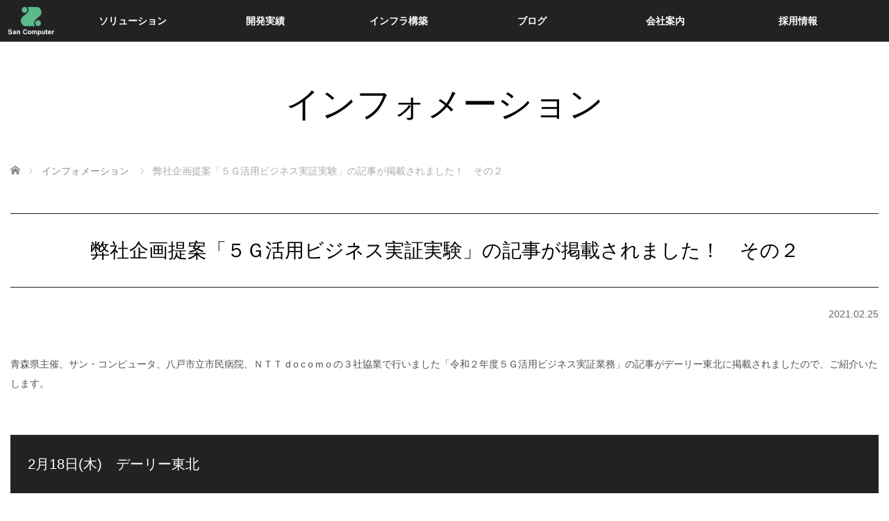

--- FILE ---
content_type: text/html; charset=UTF-8
request_url: https://www.sancom.co.jp/news/0224-3/
body_size: 57800
content:
<!DOCTYPE html>
<html class="pc" lang="ja">
<head prefix="og: http://ogp.me/ns# fb: http://ogp.me/ns/fb#">

<!-- Google Tag Manager -->
<script>(function(w,d,s,l,i){w[l]=w[l]||[];w[l].push({'gtm.start':
new Date().getTime(),event:'gtm.js'});var f=d.getElementsByTagName(s)[0],
j=d.createElement(s),dl=l!='dataLayer'?'&l='+l:'';j.async=true;j.src=
'https://www.googletagmanager.com/gtm.js?id='+i+dl;f.parentNode.insertBefore(j,f);
})(window,document,'script','dataLayer','GTM-W3HT2F2');</script>
<!-- End Google Tag Manager -->
	
<meta charset="UTF-8">
<!--[if IE]><meta http-equiv="X-UA-Compatible" content="IE=edge"><![endif]-->
<meta name="viewport" content="width=device-width,initial-scale=1.0">
<title>弊社企画提案「５Ｇ活用ビジネス実証実験」の記事が掲載されました！　その２ | 株式会社サン・コンピュータ</title>
<meta name="description" content="青森県主催、サン・コンピュータ、八戸市立市民病院、ＮＴＴ dｏcｏmｏの３社協業で行いました「令和２年度５Ｇ活用ビジネス実証業務」の記事がデーリー東北に掲載されましたので、ご紹介いたします。">
<meta property="og:type" content="article">
<meta property="og:url" content="https://www.sancom.co.jp/news/0224-3/">
<meta property="og:title" content="弊社企画提案「５Ｇ活用ビジネス実証実験」の記事が掲載されました！　その２ &#8211; 株式会社サン・コンピュータ">
<meta property="og:description" content="青森県主催、サン・コンピュータ、八戸市立市民病院、ＮＴＴ dｏcｏmｏの３社協業で行いました「令和２年度５Ｇ活用ビジネス実証業務」の記事がデーリー東北に掲載されましたので、ご紹介いたします。">
<meta property="og:site_name" content="株式会社サン・コンピュータ">
<meta property="og:image" content="https://www.sancom.co.jp/wp-content/uploads/2021/02/daily_0218.jpg">
<meta property="og:image:secure_url" content="https://www.sancom.co.jp/wp-content/uploads/2021/02/daily_0218.jpg"> 
<meta property="og:image:width" content="2068"> 
<meta property="og:image:height" content="2522">
<meta property="fb:app_id" content="288286757046348">
<meta name="twitter:card" content="summary">
<meta name="twitter:title" content="弊社企画提案「５Ｇ活用ビジネス実証実験」の記事が掲載されました！　その２ &#8211; 株式会社サン・コンピュータ">
<meta property="twitter:description" content="青森県主催、サン・コンピュータ、八戸市立市民病院、ＮＴＴ dｏcｏmｏの３社協業で行いました「令和２年度５Ｇ活用ビジネス実証業務」の記事がデーリー東北に掲載されましたので、ご紹介いたします。">
<meta name="twitter:image:src" content="https://www.sancom.co.jp/wp-content/uploads/2021/02/daily_0218.jpg">
<link rel="pingback" href="https://www.sancom.co.jp/xmlrpc.php">
<meta name='robots' content='max-image-preview:large' />
	<style>img:is([sizes="auto" i], [sizes^="auto," i]) { contain-intrinsic-size: 3000px 1500px }</style>
	<link rel="alternate" type="application/rss+xml" title="株式会社サン・コンピュータ &raquo; フィード" href="https://www.sancom.co.jp/feed/" />
<link rel="alternate" type="application/rss+xml" title="株式会社サン・コンピュータ &raquo; コメントフィード" href="https://www.sancom.co.jp/comments/feed/" />
<script type="text/javascript">
/* <![CDATA[ */
window._wpemojiSettings = {"baseUrl":"https:\/\/s.w.org\/images\/core\/emoji\/16.0.1\/72x72\/","ext":".png","svgUrl":"https:\/\/s.w.org\/images\/core\/emoji\/16.0.1\/svg\/","svgExt":".svg","source":{"concatemoji":"https:\/\/www.sancom.co.jp\/wp-includes\/js\/wp-emoji-release.min.js?ver=6.8.3"}};
/*! This file is auto-generated */
!function(s,n){var o,i,e;function c(e){try{var t={supportTests:e,timestamp:(new Date).valueOf()};sessionStorage.setItem(o,JSON.stringify(t))}catch(e){}}function p(e,t,n){e.clearRect(0,0,e.canvas.width,e.canvas.height),e.fillText(t,0,0);var t=new Uint32Array(e.getImageData(0,0,e.canvas.width,e.canvas.height).data),a=(e.clearRect(0,0,e.canvas.width,e.canvas.height),e.fillText(n,0,0),new Uint32Array(e.getImageData(0,0,e.canvas.width,e.canvas.height).data));return t.every(function(e,t){return e===a[t]})}function u(e,t){e.clearRect(0,0,e.canvas.width,e.canvas.height),e.fillText(t,0,0);for(var n=e.getImageData(16,16,1,1),a=0;a<n.data.length;a++)if(0!==n.data[a])return!1;return!0}function f(e,t,n,a){switch(t){case"flag":return n(e,"\ud83c\udff3\ufe0f\u200d\u26a7\ufe0f","\ud83c\udff3\ufe0f\u200b\u26a7\ufe0f")?!1:!n(e,"\ud83c\udde8\ud83c\uddf6","\ud83c\udde8\u200b\ud83c\uddf6")&&!n(e,"\ud83c\udff4\udb40\udc67\udb40\udc62\udb40\udc65\udb40\udc6e\udb40\udc67\udb40\udc7f","\ud83c\udff4\u200b\udb40\udc67\u200b\udb40\udc62\u200b\udb40\udc65\u200b\udb40\udc6e\u200b\udb40\udc67\u200b\udb40\udc7f");case"emoji":return!a(e,"\ud83e\udedf")}return!1}function g(e,t,n,a){var r="undefined"!=typeof WorkerGlobalScope&&self instanceof WorkerGlobalScope?new OffscreenCanvas(300,150):s.createElement("canvas"),o=r.getContext("2d",{willReadFrequently:!0}),i=(o.textBaseline="top",o.font="600 32px Arial",{});return e.forEach(function(e){i[e]=t(o,e,n,a)}),i}function t(e){var t=s.createElement("script");t.src=e,t.defer=!0,s.head.appendChild(t)}"undefined"!=typeof Promise&&(o="wpEmojiSettingsSupports",i=["flag","emoji"],n.supports={everything:!0,everythingExceptFlag:!0},e=new Promise(function(e){s.addEventListener("DOMContentLoaded",e,{once:!0})}),new Promise(function(t){var n=function(){try{var e=JSON.parse(sessionStorage.getItem(o));if("object"==typeof e&&"number"==typeof e.timestamp&&(new Date).valueOf()<e.timestamp+604800&&"object"==typeof e.supportTests)return e.supportTests}catch(e){}return null}();if(!n){if("undefined"!=typeof Worker&&"undefined"!=typeof OffscreenCanvas&&"undefined"!=typeof URL&&URL.createObjectURL&&"undefined"!=typeof Blob)try{var e="postMessage("+g.toString()+"("+[JSON.stringify(i),f.toString(),p.toString(),u.toString()].join(",")+"));",a=new Blob([e],{type:"text/javascript"}),r=new Worker(URL.createObjectURL(a),{name:"wpTestEmojiSupports"});return void(r.onmessage=function(e){c(n=e.data),r.terminate(),t(n)})}catch(e){}c(n=g(i,f,p,u))}t(n)}).then(function(e){for(var t in e)n.supports[t]=e[t],n.supports.everything=n.supports.everything&&n.supports[t],"flag"!==t&&(n.supports.everythingExceptFlag=n.supports.everythingExceptFlag&&n.supports[t]);n.supports.everythingExceptFlag=n.supports.everythingExceptFlag&&!n.supports.flag,n.DOMReady=!1,n.readyCallback=function(){n.DOMReady=!0}}).then(function(){return e}).then(function(){var e;n.supports.everything||(n.readyCallback(),(e=n.source||{}).concatemoji?t(e.concatemoji):e.wpemoji&&e.twemoji&&(t(e.twemoji),t(e.wpemoji)))}))}((window,document),window._wpemojiSettings);
/* ]]> */
</script>
<link rel='stylesheet' id='style-css' href='https://www.sancom.co.jp/wp-content/themes/venus_tcd038-child/style.css?ver=6.8.3' type='text/css' media='screen' />
<style id='wp-emoji-styles-inline-css' type='text/css'>

	img.wp-smiley, img.emoji {
		display: inline !important;
		border: none !important;
		box-shadow: none !important;
		height: 1em !important;
		width: 1em !important;
		margin: 0 0.07em !important;
		vertical-align: -0.1em !important;
		background: none !important;
		padding: 0 !important;
	}
</style>
<link rel='stylesheet' id='wp-block-library-css' href='https://www.sancom.co.jp/wp-includes/css/dist/block-library/style.min.css?ver=6.8.3' type='text/css' media='all' />
<style id='classic-theme-styles-inline-css' type='text/css'>
/*! This file is auto-generated */
.wp-block-button__link{color:#fff;background-color:#32373c;border-radius:9999px;box-shadow:none;text-decoration:none;padding:calc(.667em + 2px) calc(1.333em + 2px);font-size:1.125em}.wp-block-file__button{background:#32373c;color:#fff;text-decoration:none}
</style>
<style id='global-styles-inline-css' type='text/css'>
:root{--wp--preset--aspect-ratio--square: 1;--wp--preset--aspect-ratio--4-3: 4/3;--wp--preset--aspect-ratio--3-4: 3/4;--wp--preset--aspect-ratio--3-2: 3/2;--wp--preset--aspect-ratio--2-3: 2/3;--wp--preset--aspect-ratio--16-9: 16/9;--wp--preset--aspect-ratio--9-16: 9/16;--wp--preset--color--black: #000000;--wp--preset--color--cyan-bluish-gray: #abb8c3;--wp--preset--color--white: #ffffff;--wp--preset--color--pale-pink: #f78da7;--wp--preset--color--vivid-red: #cf2e2e;--wp--preset--color--luminous-vivid-orange: #ff6900;--wp--preset--color--luminous-vivid-amber: #fcb900;--wp--preset--color--light-green-cyan: #7bdcb5;--wp--preset--color--vivid-green-cyan: #00d084;--wp--preset--color--pale-cyan-blue: #8ed1fc;--wp--preset--color--vivid-cyan-blue: #0693e3;--wp--preset--color--vivid-purple: #9b51e0;--wp--preset--gradient--vivid-cyan-blue-to-vivid-purple: linear-gradient(135deg,rgba(6,147,227,1) 0%,rgb(155,81,224) 100%);--wp--preset--gradient--light-green-cyan-to-vivid-green-cyan: linear-gradient(135deg,rgb(122,220,180) 0%,rgb(0,208,130) 100%);--wp--preset--gradient--luminous-vivid-amber-to-luminous-vivid-orange: linear-gradient(135deg,rgba(252,185,0,1) 0%,rgba(255,105,0,1) 100%);--wp--preset--gradient--luminous-vivid-orange-to-vivid-red: linear-gradient(135deg,rgba(255,105,0,1) 0%,rgb(207,46,46) 100%);--wp--preset--gradient--very-light-gray-to-cyan-bluish-gray: linear-gradient(135deg,rgb(238,238,238) 0%,rgb(169,184,195) 100%);--wp--preset--gradient--cool-to-warm-spectrum: linear-gradient(135deg,rgb(74,234,220) 0%,rgb(151,120,209) 20%,rgb(207,42,186) 40%,rgb(238,44,130) 60%,rgb(251,105,98) 80%,rgb(254,248,76) 100%);--wp--preset--gradient--blush-light-purple: linear-gradient(135deg,rgb(255,206,236) 0%,rgb(152,150,240) 100%);--wp--preset--gradient--blush-bordeaux: linear-gradient(135deg,rgb(254,205,165) 0%,rgb(254,45,45) 50%,rgb(107,0,62) 100%);--wp--preset--gradient--luminous-dusk: linear-gradient(135deg,rgb(255,203,112) 0%,rgb(199,81,192) 50%,rgb(65,88,208) 100%);--wp--preset--gradient--pale-ocean: linear-gradient(135deg,rgb(255,245,203) 0%,rgb(182,227,212) 50%,rgb(51,167,181) 100%);--wp--preset--gradient--electric-grass: linear-gradient(135deg,rgb(202,248,128) 0%,rgb(113,206,126) 100%);--wp--preset--gradient--midnight: linear-gradient(135deg,rgb(2,3,129) 0%,rgb(40,116,252) 100%);--wp--preset--font-size--small: 13px;--wp--preset--font-size--medium: 20px;--wp--preset--font-size--large: 36px;--wp--preset--font-size--x-large: 42px;--wp--preset--spacing--20: 0.44rem;--wp--preset--spacing--30: 0.67rem;--wp--preset--spacing--40: 1rem;--wp--preset--spacing--50: 1.5rem;--wp--preset--spacing--60: 2.25rem;--wp--preset--spacing--70: 3.38rem;--wp--preset--spacing--80: 5.06rem;--wp--preset--shadow--natural: 6px 6px 9px rgba(0, 0, 0, 0.2);--wp--preset--shadow--deep: 12px 12px 50px rgba(0, 0, 0, 0.4);--wp--preset--shadow--sharp: 6px 6px 0px rgba(0, 0, 0, 0.2);--wp--preset--shadow--outlined: 6px 6px 0px -3px rgba(255, 255, 255, 1), 6px 6px rgba(0, 0, 0, 1);--wp--preset--shadow--crisp: 6px 6px 0px rgba(0, 0, 0, 1);}:where(.is-layout-flex){gap: 0.5em;}:where(.is-layout-grid){gap: 0.5em;}body .is-layout-flex{display: flex;}.is-layout-flex{flex-wrap: wrap;align-items: center;}.is-layout-flex > :is(*, div){margin: 0;}body .is-layout-grid{display: grid;}.is-layout-grid > :is(*, div){margin: 0;}:where(.wp-block-columns.is-layout-flex){gap: 2em;}:where(.wp-block-columns.is-layout-grid){gap: 2em;}:where(.wp-block-post-template.is-layout-flex){gap: 1.25em;}:where(.wp-block-post-template.is-layout-grid){gap: 1.25em;}.has-black-color{color: var(--wp--preset--color--black) !important;}.has-cyan-bluish-gray-color{color: var(--wp--preset--color--cyan-bluish-gray) !important;}.has-white-color{color: var(--wp--preset--color--white) !important;}.has-pale-pink-color{color: var(--wp--preset--color--pale-pink) !important;}.has-vivid-red-color{color: var(--wp--preset--color--vivid-red) !important;}.has-luminous-vivid-orange-color{color: var(--wp--preset--color--luminous-vivid-orange) !important;}.has-luminous-vivid-amber-color{color: var(--wp--preset--color--luminous-vivid-amber) !important;}.has-light-green-cyan-color{color: var(--wp--preset--color--light-green-cyan) !important;}.has-vivid-green-cyan-color{color: var(--wp--preset--color--vivid-green-cyan) !important;}.has-pale-cyan-blue-color{color: var(--wp--preset--color--pale-cyan-blue) !important;}.has-vivid-cyan-blue-color{color: var(--wp--preset--color--vivid-cyan-blue) !important;}.has-vivid-purple-color{color: var(--wp--preset--color--vivid-purple) !important;}.has-black-background-color{background-color: var(--wp--preset--color--black) !important;}.has-cyan-bluish-gray-background-color{background-color: var(--wp--preset--color--cyan-bluish-gray) !important;}.has-white-background-color{background-color: var(--wp--preset--color--white) !important;}.has-pale-pink-background-color{background-color: var(--wp--preset--color--pale-pink) !important;}.has-vivid-red-background-color{background-color: var(--wp--preset--color--vivid-red) !important;}.has-luminous-vivid-orange-background-color{background-color: var(--wp--preset--color--luminous-vivid-orange) !important;}.has-luminous-vivid-amber-background-color{background-color: var(--wp--preset--color--luminous-vivid-amber) !important;}.has-light-green-cyan-background-color{background-color: var(--wp--preset--color--light-green-cyan) !important;}.has-vivid-green-cyan-background-color{background-color: var(--wp--preset--color--vivid-green-cyan) !important;}.has-pale-cyan-blue-background-color{background-color: var(--wp--preset--color--pale-cyan-blue) !important;}.has-vivid-cyan-blue-background-color{background-color: var(--wp--preset--color--vivid-cyan-blue) !important;}.has-vivid-purple-background-color{background-color: var(--wp--preset--color--vivid-purple) !important;}.has-black-border-color{border-color: var(--wp--preset--color--black) !important;}.has-cyan-bluish-gray-border-color{border-color: var(--wp--preset--color--cyan-bluish-gray) !important;}.has-white-border-color{border-color: var(--wp--preset--color--white) !important;}.has-pale-pink-border-color{border-color: var(--wp--preset--color--pale-pink) !important;}.has-vivid-red-border-color{border-color: var(--wp--preset--color--vivid-red) !important;}.has-luminous-vivid-orange-border-color{border-color: var(--wp--preset--color--luminous-vivid-orange) !important;}.has-luminous-vivid-amber-border-color{border-color: var(--wp--preset--color--luminous-vivid-amber) !important;}.has-light-green-cyan-border-color{border-color: var(--wp--preset--color--light-green-cyan) !important;}.has-vivid-green-cyan-border-color{border-color: var(--wp--preset--color--vivid-green-cyan) !important;}.has-pale-cyan-blue-border-color{border-color: var(--wp--preset--color--pale-cyan-blue) !important;}.has-vivid-cyan-blue-border-color{border-color: var(--wp--preset--color--vivid-cyan-blue) !important;}.has-vivid-purple-border-color{border-color: var(--wp--preset--color--vivid-purple) !important;}.has-vivid-cyan-blue-to-vivid-purple-gradient-background{background: var(--wp--preset--gradient--vivid-cyan-blue-to-vivid-purple) !important;}.has-light-green-cyan-to-vivid-green-cyan-gradient-background{background: var(--wp--preset--gradient--light-green-cyan-to-vivid-green-cyan) !important;}.has-luminous-vivid-amber-to-luminous-vivid-orange-gradient-background{background: var(--wp--preset--gradient--luminous-vivid-amber-to-luminous-vivid-orange) !important;}.has-luminous-vivid-orange-to-vivid-red-gradient-background{background: var(--wp--preset--gradient--luminous-vivid-orange-to-vivid-red) !important;}.has-very-light-gray-to-cyan-bluish-gray-gradient-background{background: var(--wp--preset--gradient--very-light-gray-to-cyan-bluish-gray) !important;}.has-cool-to-warm-spectrum-gradient-background{background: var(--wp--preset--gradient--cool-to-warm-spectrum) !important;}.has-blush-light-purple-gradient-background{background: var(--wp--preset--gradient--blush-light-purple) !important;}.has-blush-bordeaux-gradient-background{background: var(--wp--preset--gradient--blush-bordeaux) !important;}.has-luminous-dusk-gradient-background{background: var(--wp--preset--gradient--luminous-dusk) !important;}.has-pale-ocean-gradient-background{background: var(--wp--preset--gradient--pale-ocean) !important;}.has-electric-grass-gradient-background{background: var(--wp--preset--gradient--electric-grass) !important;}.has-midnight-gradient-background{background: var(--wp--preset--gradient--midnight) !important;}.has-small-font-size{font-size: var(--wp--preset--font-size--small) !important;}.has-medium-font-size{font-size: var(--wp--preset--font-size--medium) !important;}.has-large-font-size{font-size: var(--wp--preset--font-size--large) !important;}.has-x-large-font-size{font-size: var(--wp--preset--font-size--x-large) !important;}
:where(.wp-block-post-template.is-layout-flex){gap: 1.25em;}:where(.wp-block-post-template.is-layout-grid){gap: 1.25em;}
:where(.wp-block-columns.is-layout-flex){gap: 2em;}:where(.wp-block-columns.is-layout-grid){gap: 2em;}
:root :where(.wp-block-pullquote){font-size: 1.5em;line-height: 1.6;}
</style>
<link rel='stylesheet' id='cptch_stylesheet-css' href='https://www.sancom.co.jp/wp-content/plugins/captcha/css/front_end_style.css?ver=4.4.5' type='text/css' media='all' />
<link rel='stylesheet' id='dashicons-css' href='https://www.sancom.co.jp/wp-includes/css/dashicons.min.css?ver=6.8.3' type='text/css' media='all' />
<link rel='stylesheet' id='cptch_desktop_style-css' href='https://www.sancom.co.jp/wp-content/plugins/captcha/css/desktop_style.css?ver=4.4.5' type='text/css' media='all' />
<link rel='stylesheet' id='contact-form-7-css' href='https://www.sancom.co.jp/wp-content/plugins/contact-form-7/includes/css/styles.css?ver=6.1.1' type='text/css' media='all' />
<link rel='stylesheet' id='cf7msm_styles-css' href='https://www.sancom.co.jp/wp-content/plugins/contact-form-7-multi-step-module/resources/cf7msm.css?ver=4.4.2' type='text/css' media='all' />
<link rel='stylesheet' id='parent-basic-style-css' href='https://www.sancom.co.jp/wp-content/themes/venus_tcd038/style.css?ver=6.8.3' type='text/css' media='all' />
<link rel='stylesheet' id='child-basic-style-css' href='https://www.sancom.co.jp/wp-content/themes/venus_tcd038-child/style.css?ver=6.8.3' type='text/css' media='all' />
<link rel='stylesheet' id='parent-japanese-style-css' href='https://www.sancom.co.jp/wp-content/themes/venus_tcd038/japanese.css?ver=6.8.3' type='text/css' media='all' />
<link rel='stylesheet' id='child-japanese-style-css' href='https://www.sancom.co.jp/wp-content/themes/venus_tcd038-child/css/japanese.css?ver=6.8.3' type='text/css' media='all' />
<link rel='stylesheet' id='card-style-css' href='https://www.sancom.co.jp/wp-content/themes/venus_tcd038-child/css/card.css?ver=6.8.3' type='text/css' media='all' />
<link rel='stylesheet' id='footer-style-css' href='https://www.sancom.co.jp/wp-content/themes/venus_tcd038-child/css/footer.css?ver=6.8.3' type='text/css' media='all' />
<link rel='stylesheet' id='grid-style-css' href='https://www.sancom.co.jp/wp-content/themes/venus_tcd038-child/css/grid.css?ver=6.8.3' type='text/css' media='all' />
<link rel='stylesheet' id='mzin-style-css' href='https://www.sancom.co.jp/wp-content/themes/venus_tcd038-child/css/mzin.css?ver=6.8.3' type='text/css' media='all' />
<link rel='stylesheet' id='contactus-style-css' href='https://www.sancom.co.jp/wp-content/themes/venus_tcd038-child/css/contactus.css?ver=6.8.3' type='text/css' media='all' />
<link rel='stylesheet' id='parent-responsive-style-css' href='https://www.sancom.co.jp/wp-content/themes/venus_tcd038/responsive.css?ver=6.8.3' type='text/css' media='all' />
<link rel='stylesheet' id='child-responsive-style-css' href='https://www.sancom.co.jp/wp-content/themes/venus_tcd038-child/css/responsive.css?ver=6.8.3' type='text/css' media='all' />
<link rel='stylesheet' id='slimbox2-css' href='https://www.sancom.co.jp/wp-content/plugins/wp-slimbox2/css/slimbox2.css?ver=1.1' type='text/css' media='screen' />
<script type="text/javascript" src="https://www.sancom.co.jp/wp-includes/js/jquery/jquery.min.js?ver=3.7.1" id="jquery-core-js"></script>
<script type="text/javascript" src="https://www.sancom.co.jp/wp-includes/js/jquery/jquery-migrate.min.js?ver=3.4.1" id="jquery-migrate-js"></script>
<script type="text/javascript" src="https://www.sancom.co.jp/wp-content/plugins/wp-slimbox2/javascript/slimbox2.js?ver=2.04" id="slimbox2-js"></script>
<script type="text/javascript" id="slimbox2_autoload-js-extra">
/* <![CDATA[ */
var slimbox2_options = {"autoload":"1","overlayColor":"#000000","loop":"1","overlayOpacity":"0.8","overlayFadeDuration":"400","resizeDuration":"400","resizeEasing":"swing","initialWidth":"250","initialHeight":"250","imageFadeDuration":"400","captionAnimationDuration":"400","caption":"el.title || el.firstChild.alt || el.firstChild.title || el.href || el.href","url":"","selector":"div.entry-content, div.gallery, div.entry, div.post, div#page, body","counterText":"Image {x} of {y}","closeKeys":"27,88,67","previousKeys":"37,80","nextKeys":"39,78","prev":"https:\/\/www.sancom.co.jp\/wp-content\/plugins\/wp-slimbox2\/images\/default\/prevlabel.gif","next":"https:\/\/www.sancom.co.jp\/wp-content\/plugins\/wp-slimbox2\/images\/default\/nextlabel.gif","close":"https:\/\/www.sancom.co.jp\/wp-content\/plugins\/wp-slimbox2\/images\/default\/closelabel.gif","picasaweb":"","flickr":"","mobile":"1"};
/* ]]> */
</script>
<script type="text/javascript" src="https://www.sancom.co.jp/wp-content/plugins/wp-slimbox2/javascript/slimbox2_autoload.js?ver=1.0.4b" id="slimbox2_autoload-js"></script>
<link rel="https://api.w.org/" href="https://www.sancom.co.jp/wp-json/" /><link rel="canonical" href="https://www.sancom.co.jp/news/0224-3/" />
<link rel='shortlink' href='https://www.sancom.co.jp/?p=5953' />
<link rel="alternate" title="oEmbed (JSON)" type="application/json+oembed" href="https://www.sancom.co.jp/wp-json/oembed/1.0/embed?url=https%3A%2F%2Fwww.sancom.co.jp%2Fnews%2F0224-3%2F" />
<link rel="alternate" title="oEmbed (XML)" type="text/xml+oembed" href="https://www.sancom.co.jp/wp-json/oembed/1.0/embed?url=https%3A%2F%2Fwww.sancom.co.jp%2Fnews%2F0224-3%2F&#038;format=xml" />

<script src="https://www.sancom.co.jp/wp-content/themes/venus_tcd038/js/modernizr.js?ver="></script>
<script src="https://www.sancom.co.jp/wp-content/themes/venus_tcd038/js/jscript.js?ver="></script>
<script src="https://www.sancom.co.jp/wp-content/themes/venus_tcd038/js/comment.js?ver="></script>
<script src="https://www.sancom.co.jp/wp-content/themes/venus_tcd038/js/header_fix.js?ver="></script>
<link rel="stylesheet" href="https://www.sancom.co.jp/wp-content/themes/venus_tcd038/sns-button.css?ver=">
<!-- <link rel="stylesheet" href="/responsive.css?ver="> del 20250318-->

<!-- <link rel="stylesheet" href="/japanese.css?ver="> del 20250318-->

<!--[if lt IE 9]>
<script src="https://www.sancom.co.jp/wp-content/themes/venus_tcd038/js/html5.js?ver="></script>
<![endif]-->

<style type="text/css">

.pc #global_menu { margin-left:52px; }

a:hover, .post_content a:hover, #mobile_logo a:hover, #bread_crumb a:hover, #post_meta_top a:hover, #post_meta_bottom a:hover,
 .pc #global_menu > ul > li > a:hover, .pc #global_menu > ul > li.active > a, .pc #global_menu > ul > li.current-menu-item > a,
 #index_recent .index_recent_tab_content a:hover, #index_recent .index_recent_tab_content a.link:hover, #index_recent .index_recent_tab_content a.link:hover:after,
 #news_archive .title a:hover, #archive #post_list .title a:hover, #archive #post_list li .category a:hover, #related_post li a:hover .title,
#single_news_list .link:hover, #single_news_list .link:hover:after, .mobile #comment_header ul li a:hover, .mobile #comment_header ul li.comment_switch_active a,
.mobile #comment_header ul li.comment_switch_active a:hover, #footer_logo a:hover, .footer_headline, .footer_headline a, .footer_widget .collapse_category_list li a:hover, .footer_widget.styled_menu_widget .menu li a:hover, #bread_crumb li.home a:hover:before, .custom-html-widget a:hover
 { color:#5BB98A; }

 a.menu_button:hover span, .pc #logo_image,
 .pc #global_menu ul ul a:hover, .pc #global_menu ul ul > li.active > a, .pc #global_menu ul ul li.current-menu-item > a,
 .flex-control-nav a:hover, .flex-control-nav a.flex-active, #load_post a:hover,
 #wp-calendar td a:hover, #wp-calendar #prev a:hover, #wp-calendar #next a:hover, .widget_search #search-btn input:hover, .widget_search #searchsubmit:hover, .side_widget.google_search #searchsubmit:hover,
 #submit_comment:hover, #post_pagination a:hover, #post_pagination p, .page_navi a:hover, .page_navi .current,
 #mobile_menu li li a
 { background-color:#5BB98A; }

.mobile #global_menu li a:hover { background-color:#5BB98A !important; }

#comment_textarea textarea:focus, #guest_info input:focus
 { border-color:#5BB98A; }

.pc #header, .pc .home #header_inner, #footer, .pc .home.header_slide_down #header, .pc .home.header_slide_up #header,
 .pc #global_menu ul ul, .mobile #global_menu ul, .mobile a.menu_button.active,
 #comment_headline, #single_news_headline, #news_archive_headline, .side_headline,
 #archive ul.category li a.active, .brand_category_list li a.active
 { background-color:#222222; }

.post_content a, .custom-html-widget a { color:#5BB98A; }

#post_title { font-size:28px; }
.mobile #post_title { font-size:18.5px; }
.post_content, #previous_next_post .title { font-size:14px; }
#news_archive .title { font-size:32px; }
.mobile #news_archive .title { font-size:21.1px; }
.single-news #post_title { font-size:28px; }
.mobile .single-news #post_title { font-size:18.5px; }
.single-news .post_content { font-size:14px; }
.single-brand #post_title { font-size:28px; }
.mobile .single-brand #post_title { font-size:18.5px; }
.single-brand .post_content { font-size:14px; }
#archive #post_list li .title, #related_post li .title { font-size:16px; }

#index_grid .grid-item:hover { background-color:#000000; }
#index_grid .grid-item:hover .image { opacity:0.7; }
#archive #post_list li .image:hover { background-color:#000000; }
#archive #post_list li .image:hover img { opacity:0.7; }
#related_post li .image:hover { background-color:#000000; }
#related_post li .image:hover img { opacity:0.7; }
#news_archive .news_image:hover { background-color:#000000; }
#news_archive .news_image:hover img { opacity:0.7; }

#site_loader_spinner { border-top:3px solid rgba(91,185,138,0.2); border-right:3px solid rgba(91,185,138,0.2); border-bottom:3px solid rgba(91,185,138,0.2); border-left:3px solid #5BB98A; }



</style>


<style type="text/css"></style><link rel="icon" href="https://www.sancom.co.jp/wp-content/uploads/2022/08/cropped-sanicon-32x32.png" sizes="32x32" />
<link rel="icon" href="https://www.sancom.co.jp/wp-content/uploads/2022/08/cropped-sanicon-192x192.png" sizes="192x192" />
<link rel="apple-touch-icon" href="https://www.sancom.co.jp/wp-content/uploads/2022/08/cropped-sanicon-180x180.png" />
<meta name="msapplication-TileImage" content="https://www.sancom.co.jp/wp-content/uploads/2022/08/cropped-sanicon-270x270.png" />
  <script type="text/javascript">
    jQuery(function($) {
      $(window).on('load', function() {
        var lochref = window.location.href;
        if (lochref.indexOf('#') > -1) {
          var anchor = lochref.slice(lochref.indexOf('#'));
          window.setTimeout(function() {
            $('body, html').animate({
              scrollTop: $(anchor).offset().top
            }, 1);
          }, 1);
        }
      });
    });
  </script>

<script type="text/javascript">
    jQuery(function ($) {
        const fade_bottom = 50; // 画面下からどの位置でフェードさせるか(px)
        const fade_move = 100; // どのぐらい要素を動かすか(px)
        const fade_time = 800; // フェードの時間(ms)
        // フェード前のcssを定義
        $(".scroll-fade-side").css({
            opacity: 0,
            transform: "translateX(" + fade_move + "px)",
            transition: fade_time + "ms",
        });
        // スクロールまたはロードするたびに実行
        $(window).on("scroll load", function () {
            const scroll_top = $(this).scrollTop();
            const scroll_bottom = scroll_top + $(this).height();
            const fade_position = scroll_bottom - fade_bottom;
            $(".scroll-fade-side").each(function () {
                const this_position = $(this).offset().top;
                if (fade_position > this_position) {
                    $(this).css({
                        opacity: 1,
                        transform: "translateX(0)",
                    });
                }
            });
        });
    });
</script>

<script type="text/javascript">
    jQuery(function ($) {
        const fade_bottom = 50; // 画面下からどの位置でフェードさせるか(px)
        const fade_move = 100; // どのぐらい要素を動かすか(px)
        const fade_time = 800; // フェードの時間(ms)
        // フェード前のcssを定義
        $(".scroll-fade-side-left").css({
            opacity: 0,
            transform: "translateX(-" + fade_move + "px)",
            transition: fade_time + "ms",
        });
        // スクロールまたはロードするたびに実行
        $(window).on("scroll load", function () {
            const scroll_top = $(this).scrollTop();
            const scroll_bottom = scroll_top + $(this).height();
            const fade_position = scroll_bottom - fade_bottom;
            $(".scroll-fade-side-left").each(function () {
                const this_position = $(this).offset().top;
                if (fade_position > this_position) {
                    $(this).css({
                        opacity: 1,
                        transform: "translateX(0)",
                    });
                }
            });
        });
    });
</script>
<!--<link rel="shortcut icon" href="/wp-content/uploads/2017/03/favicon.ico">-->
<!--salescrowd-->
<script id='sc_access_analysis' src='https://sales-crowd.jp/js/sc-web-access-analysis.js' data-token='a844876aad0949e405b678f406d86c4528e9e725ea75483ce139fee73c6049ed'></script>
<script src="https://webfont.fontplus.jp/accessor/script/fontplus.js?CWoIOsB-~AM%3D&box=Pd-iByyl3PY%3D&aa=1&ab=1"></script>

</head>
<body id="body" class="wp-singular news-template-default single single-news postid-5953 wp-embed-responsive wp-theme-venus_tcd038 wp-child-theme-venus_tcd038-child mobile_header_fix">
<!-- Google Tag Manager (noscript) -->
<noscript><iframe src="https://www.googletagmanager.com/ns.html?id=GTM-W3HT2F2"
height="0" width="0" style="display:none;visibility:hidden"></iframe></noscript>
<!-- End Google Tag Manager (noscript) -->
	

 
  
 <div id="head_bar">
   <!-- #home_logo -->
    </div>

 <div style="clear:both;">
 </div>

 <div id="header">
  <div id="header_inner" class="clearfix">
   <!-- logo -->
   <div id='logo_image'>
<div id="logo" class="serif"><a href=" https://www.sancom.co.jp/" title="株式会社サン・コンピュータ"><img src="https://www.sancom.co.jp/wp-content/uploads/2017/02/head_logomini.png" height="60" alt="株式会社サン・コンピュータ" title="株式会社サン・コンピュータ" /></a></div>
</div>
   <div id="mobile_logo" class="mobile_logo_left serif"><a href="https://www.sancom.co.jp/"><img src="https://www.sancom.co.jp/wp-content/uploads/2017/03/title_sp.png" alt="株式会社サン・コンピュータ" title="株式会社サン・コンピュータ" width="326" height="72" /></a></div>

   <!-- global menu -->
       <div id="drawer_menu_button"><span></span><span></span><span></span></div>
   <div id="global_menu" class="clearfix">
    <ul id="menu-globalmenu" class="menu"><li id="menu-item-402" class="menu-item menu-item-type-post_type menu-item-object-page menu-item-has-children menu-item-402"><a href="https://www.sancom.co.jp/bycustomer/">ソリューション</a>
<ul class="sub-menu">
	<li id="menu-item-1183" class="menu-item menu-item-type-custom menu-item-object-custom menu-item-1183"><a href="/bycustomer/#1">建設業向け</a></li>
	<li id="menu-item-9174" class="menu-item menu-item-type-custom menu-item-object-custom menu-item-9174"><a href="/bycustomer/#AI">AIソリューション</a></li>
	<li id="menu-item-1184" class="menu-item menu-item-type-custom menu-item-object-custom menu-item-1184"><a href="/bycustomer/#2">自治体向け</a></li>
	<li id="menu-item-1186" class="menu-item menu-item-type-custom menu-item-object-custom menu-item-1186"><a href="/bycustomer/#4">その他</a></li>
</ul>
</li>
<li id="menu-item-10700" class="menu-item menu-item-type-post_type menu-item-object-page menu-item-has-children menu-item-10700"><a href="https://www.sancom.co.jp/develop/">開発実績</a>
<ul class="sub-menu">
	<li id="menu-item-10701" class="menu-item menu-item-type-custom menu-item-object-custom menu-item-10701"><a href="/develop/#1">建設業向け</a></li>
	<li id="menu-item-10702" class="menu-item menu-item-type-custom menu-item-object-custom menu-item-10702"><a href="/develop/#2">医療機関向け</a></li>
	<li id="menu-item-10703" class="menu-item menu-item-type-custom menu-item-object-custom menu-item-10703"><a href="/develop/#3">その他</a></li>
</ul>
</li>
<li id="menu-item-8262" class="menu-item menu-item-type-post_type menu-item-object-page menu-item-8262"><a href="https://www.sancom.co.jp/infra/">インフラ構築</a></li>
<li id="menu-item-376" class="menu-item menu-item-type-post_type menu-item-object-page current_page_parent menu-item-has-children menu-item-376"><a href="https://www.sancom.co.jp/blog/">ブログ</a>
<ul class="sub-menu">
	<li id="menu-item-374" class="menu-item menu-item-type-taxonomy menu-item-object-category menu-item-374"><a href="https://www.sancom.co.jp/category/staff/">STAFFブログ</a></li>
	<li id="menu-item-477" class="menu-item menu-item-type-taxonomy menu-item-object-category menu-item-477"><a href="https://www.sancom.co.jp/category/pre/">社長ブログ</a></li>
</ul>
</li>
<li id="menu-item-466" class="menu-item menu-item-type-post_type menu-item-object-page menu-item-has-children menu-item-466"><a href="https://www.sancom.co.jp/company/">会社案内</a>
<ul class="sub-menu">
	<li id="menu-item-821" class="menu-item menu-item-type-custom menu-item-object-custom menu-item-821"><a href="/?page_id=109#1">ご挨拶</a></li>
	<li id="menu-item-822" class="menu-item menu-item-type-custom menu-item-object-custom menu-item-822"><a href="/?page_id=109#2">会社概要</a></li>
	<li id="menu-item-4996" class="menu-item menu-item-type-custom menu-item-object-custom menu-item-4996"><a href="https://www.sancom.co.jp/company/introduction/">会社紹介動画</a></li>
	<li id="menu-item-823" class="menu-item menu-item-type-custom menu-item-object-custom menu-item-823"><a href="/?page_id=109#3">アクセス</a></li>
	<li id="menu-item-824" class="menu-item menu-item-type-custom menu-item-object-custom menu-item-824"><a href="/?page_id=109#4">グループ企業</a></li>
	<li id="menu-item-7328" class="menu-item menu-item-type-post_type menu-item-object-page menu-item-7328"><a href="https://www.sancom.co.jp/company/skill/">保有スキル一覧</a></li>
	<li id="menu-item-3987" class="menu-item menu-item-type-post_type menu-item-object-page menu-item-3987"><a href="https://www.sancom.co.jp/company/qualification/">社員保有資格一覧</a></li>
	<li id="menu-item-1821" class="menu-item menu-item-type-custom menu-item-object-custom menu-item-1821"><a href="/office">社内の様子</a></li>
</ul>
</li>
<li id="menu-item-11015" class="menu-item menu-item-type-custom menu-item-object-custom menu-item-11015"><a target="_blank" href="/saiyou/">採用情報</a></li>
</ul>   </div>
     </div><!-- END #header_inner -->
 </div><!-- END #header -->

 <div id="contents">
  <div id="contents_inner" class="clearfix">


<div class="header_title serif">インフォメーション</div>


<ul id="bread_crumb" class="clearfix" itemscope itemtype="http://schema.org/BreadcrumbList">
 <li itemprop="itemListElement" itemscope itemtype="http://schema.org/ListItem" class="home"><a itemprop="item" href="https://www.sancom.co.jp/"><span itemprop="name">ホーム</span></a><meta itemprop="position" content="1" /></li>
 <li itemprop="itemListElement" itemscope itemtype="http://schema.org/ListItem"><a itemprop="item" href="https://www.sancom.co.jp/news/"><span itemprop="name">インフォメーション</span></a><meta itemprop="position" content="2" /></li>
 <li itemprop="itemListElement" itemscope itemtype="http://schema.org/ListItem" class="last"><span itemprop="name">弊社企画提案「５Ｇ活用ビジネス実証実験」の記事が掲載されました！　その２</span><meta itemprop="position" content="3" /></li>

</ul>


<h1 id="post_title" class="serif">弊社企画提案「５Ｇ活用ビジネス実証実験」の記事が掲載されました！　その２</h1>

<ul id="post_meta_top" class="clearfix">
 <li class="post_date"><time class="entry-date updated" datetime="2021-04-12T09:50:26+09:00">2021.02.25</time></li>
</ul>


<div id="main_col" class="fullwidth">

 
 <div id="article">

  

  <div class="post_content clearfix">
   <p>青森県主催、サン・コンピュータ、八戸市立市民病院、ＮＴＴ dｏcｏmｏの３社協業で行いました「令和２年度５Ｇ活用ビジネス実証業務」の記事がデーリー東北に掲載されましたので、ご紹介いたします。</p>
<h3 class="basic">2月18日(木)　デーリー東北</h3>
<p><span style="color: #000000;"><img decoding="async" class="alignnone wp-image-5284 size-full" style="border: 2px #F00 solid;" src="https://www.sancom.co.jp/wp-content/uploads/2021/02/daily_0218.jpg" alt="" width="80%" height="auto" /></span><br />
(デーリー東北新聞社提供)</p>
     </div>
  
    <div id="single_share" class="clearfix">
   <div class="single_share">
<div class="share-type1 share-btm">
 
	<div class="sns mt10 mb45">
		<ul class="type1 clearfix">
			<li class="facebook">
				<a href="//www.facebook.com/sharer/sharer.php?u=https://www.sancom.co.jp/news/0224-3/&amp;t=%E5%BC%8A%E7%A4%BE%E4%BC%81%E7%94%BB%E6%8F%90%E6%A1%88%E3%80%8C%EF%BC%95%EF%BC%A7%E6%B4%BB%E7%94%A8%E3%83%93%E3%82%B8%E3%83%8D%E3%82%B9%E5%AE%9F%E8%A8%BC%E5%AE%9F%E9%A8%93%E3%80%8D%E3%81%AE%E8%A8%98%E4%BA%8B%E3%81%8C%E6%8E%B2%E8%BC%89%E3%81%95%E3%82%8C%E3%81%BE%E3%81%97%E3%81%9F%EF%BC%81%E3%80%80%E3%81%9D%E3%81%AE%EF%BC%92" class="facebook-btn-icon-link" target="blank" rel="nofollow"><i class="icon-facebook"></i><span class="ttl">Share</span><span class="share-count"></span></a>
			</li>
			<li class="hatebu">
				<a href="http://b.hatena.ne.jp/add?mode=confirm&url=https%3A%2F%2Fwww.sancom.co.jp%2Fnews%2F0224-3%2F" onclick="javascript:window.open(this.href, '', 'menubar=no,toolbar=no,resizable=yes,scrollbars=yes,height=400,width=510');return false;" ><i class="icon-hatebu"></i><span class="ttl">Hatena</span><span class="share-count"></span></a>
			</li>
			<li class="pocket">
				<a href="http://getpocket.com/edit?url=https%3A%2F%2Fwww.sancom.co.jp%2Fnews%2F0224-3%2F&title=%E5%BC%8A%E7%A4%BE%E4%BC%81%E7%94%BB%E6%8F%90%E6%A1%88%E3%80%8C%EF%BC%95%EF%BC%A7%E6%B4%BB%E7%94%A8%E3%83%93%E3%82%B8%E3%83%8D%E3%82%B9%E5%AE%9F%E8%A8%BC%E5%AE%9F%E9%A8%93%E3%80%8D%E3%81%AE%E8%A8%98%E4%BA%8B%E3%81%8C%E6%8E%B2%E8%BC%89%E3%81%95%E3%82%8C%E3%81%BE%E3%81%97%E3%81%9F%EF%BC%81%E3%80%80%E3%81%9D%E3%81%AE%EF%BC%92" target="blank"><i class="icon-pocket"></i><span class="ttl">Pocket</span><span class="share-count"></span></a>
			</li>
			<li class="rss">
				<a href="https://www.sancom.co.jp/feed/" target="blank"><i class="icon-rss"></i><span class="ttl">RSS</span></a>
			</li>
			<li class="feedly">
				<a href="http://feedly.com/index.html#subscription/feed/https://www.sancom.co.jp/feed/" target="blank"><i class="icon-feedly"></i><span class="ttl">feedly</span><span class="share-count"></span></a>
			</li>
			<li class="pinterest">
				<a rel="nofollow" target="_blank" href="https://www.pinterest.com/pin/create/button/?url=https%3A%2F%2Fwww.sancom.co.jp%2Fnews%2F0224-3%2F&media=https://www.sancom.co.jp/wp-content/uploads/2021/02/daily_0218.jpg&description=%E5%BC%8A%E7%A4%BE%E4%BC%81%E7%94%BB%E6%8F%90%E6%A1%88%E3%80%8C%EF%BC%95%EF%BC%A7%E6%B4%BB%E7%94%A8%E3%83%93%E3%82%B8%E3%83%8D%E3%82%B9%E5%AE%9F%E8%A8%BC%E5%AE%9F%E9%A8%93%E3%80%8D%E3%81%AE%E8%A8%98%E4%BA%8B%E3%81%8C%E6%8E%B2%E8%BC%89%E3%81%95%E3%82%8C%E3%81%BE%E3%81%97%E3%81%9F%EF%BC%81%E3%80%80%E3%81%9D%E3%81%AE%EF%BC%92" data-pin-do="buttonPin" data-pin-custom="true"><i class="icon-pinterest"></i><span class="ttl">Pin&nbsp;it</span></a>
			</li>
		</ul>
	</div>
</div>
</div>  </div>
  
 </div><!-- END #article -->

 
  <div id="single_news_list" class="clearfix">
  <h2 id="single_news_headline">インフォメーション</h2>
  <ol>
      <li class="clearfix"><time class="date entry-date updated" datetime="2026-01-21T15:47:34+09:00">2026.01.21</time><h3 class="title"><a href="https://www.sancom.co.jp/news/0121-2/">CRAWS「単独有期事業対応・完全版」リリースおよび専用サイト公開のお知らせ</a></h3></li>
      <li class="clearfix"><time class="date entry-date updated" datetime="2026-01-07T09:24:19+09:00">2026.01.07</time><h3 class="title"><a href="https://www.sancom.co.jp/news/0110-2/">CRAWS紹介ページメンテナンスのお知らせ</a></h3></li>
      <li class="clearfix"><time class="date entry-date updated" datetime="2025-12-16T08:50:06+09:00">2026.01.01</time><h3 class="title"><a href="https://www.sancom.co.jp/news/0101-6/">新年のご挨拶</a></h3></li>
      <li class="clearfix"><time class="date entry-date updated" datetime="2025-12-11T09:08:59+09:00">2025.12.15</time><h3 class="title"><a href="https://www.sancom.co.jp/news/1211-2/">年末年始のお知らせ</a></h3></li>
      <li class="clearfix"><time class="date entry-date updated" datetime="2025-11-17T11:59:56+09:00">2025.11.17</time><h3 class="title"><a href="https://www.sancom.co.jp/news/1113-2/">青の煌めきあおもり国スポ・障スポ八戸開催競技へ協賛いたしました</a></h3></li>
     </ol>
  <a class="link" href="https://www.sancom.co.jp/news/">過去のお知らせ</a>
 </div><!-- END #single_news_list -->
 
</div><!-- END #main_col -->




  </div><!-- END #contents_inner -->
 </div><!-- END #contents -->

 <div id="footer">
  <div id="footer_inner" class="clearfix">

   <div class="footer_contents clearfix">
    
    <div class="footer_column">
      <div class="footer-widget facebook-widget">			<div class="textwidget"><p class="footer_item_title">
    <a href="https://www.facebook.com/135627089868502" target="_blank" class="arrow arrow_white">Facebook</a>
</p>

<p class="footer_item_title">
    <a href="https://www.instagram.com/sancomputer_earth/" target="_blank" class="arrow arrow_white">Instagram</a>
</p></div>
		</div>            <div class="footer-widget privacy-policy">			<div class="textwidget"><p class="footer_item_title" style="margin-bottom:10px;"><a href="/privacypolicy" class="arrow arrow_white">プライバシーポリシー</a></p>

<p class="footer_item_title"><a href="/securitypolicy" class="arrow arrow_white">情報セキュリティ基本方針</a></p></div>
		</div>      <div class="clearfix">
      <div class="footer-widget site-search"  style="float:left;">			<div class="textwidget"><p class="footer_item_title"><span class="arrow arrow_white">検索</span></p></div>
		</div><div class="footer-widget site-search"  style="float:left;"><form role="search" method="get" id="searchform" class="searchform" action="https://www.sancom.co.jp/">
				<div>
					<label class="screen-reader-text" for="s">検索:</label>
					<input type="text" value="" name="s" id="s" />
					<input type="submit" id="searchsubmit" value="検索" />
				</div>
			</form></div>      </div>
      <div class="footer-widget contuctus">			<div class="textwidget"><p class="footer_item_title"><a href="/contactus/"class="arrow arrow_white">お問い合わせ</a></p></div>
		</div>          </div>

    <div class="footer_column">
      <div class="footer-widget google-map-widget">			<div class="textwidget"><p class="footer_item_title"><span class="arrow arrow_white">アクセス</span></p>

<div class="footer_item_block">

    <p style="font-size:14px; line-height:2em;">株式会社サン・コンピュータ</p>
    <br />
    <div style="display:inline-block; text-align:left; margin-right:20px;">
        <p style="font-size:12px; line-height:1.8em;">本社</p>
        <iframe
            src="https://www.google.com/maps/embed?pb=!1m18!1m12!1m3!1d3031.7747673530585!2d141.43397531476757!3d40.546564979350286!2m3!1f0!2f0!3f0!3m2!1i1024!2i768!4f13.1!3m3!1m2!1s0x5f9b502e66045dd7%3A0xdaebd2cc58fd93dd!2z77yI5qCq77yJ44K144Oz44O744Kz44Oz44OU44Ol44O844K_!5e0!3m2!1sja!2sjp!4v1488159166545"
            frameborder="0" style="border:0; width: 100%;" allowfullscreen></iframe>
        <div class="google-map-text">
            <p>〒039-2245</p>
            <p>青森県八戸市<br>北インター工業団地一丁目5番10号<br />
                TEL：0178-21-1100　FAX：0178-21-1250</p>
            <br />
        </div>
    </div>

    <div style="display:inline-block; text-align:left; margin-right:20px;">
        <p style="font-size:12px; line-height:1.8em;">関東事業所</p>
        <iframe
            src="https://www.google.com/maps/embed?pb=!1m18!1m12!1m3!1d810.0807648779199!2d139.77090314764988!3d35.693666912203575!2m3!1f0!2f0!3f0!3m2!1i1024!2i768!4f13.1!3m3!1m2!1s0x60188c02392d01df%3A0xa031995359201529!2z44OT44K444ON44K544Ko44Ki44Od44O844OI56We55Sw!5e0!3m2!1sja!2sjp!4v1756684630505!5m2!1sja!2sjp"
            frameborder="0" style="border:0; width: 100%;" allowfullscreen></iframe>
        <div class="google-map-text">
            <p>〒101-0045
            </p>
            <p>東京都千代田区神田鍛冶町3-4
                <br>oak神田鍛冶町7F<br />
                TEL：050-5846-5868
            </p>
            <br />
        </div>
    </div>

</div></div>
		</div>          </div>
    <div class="footer_row">
      <div class="banner_area">
        <div class="footer-widget banner"><a href="https://isms.jp/lst/ind/CR_MSA-IS-346.html" target="_blank" class="widget_sp_image-image-link"><img width="86" height="50" class="attachment-86x50" style="max-width: 100%;" src="https://www.sancom.co.jp/wp-content/uploads/2019/10/isms.png" /></a></div><div class="footer-widget banner"><a href="https://japico.or.jp/" target="_blank" class="widget_sp_image-image-link"><img width="55" height="50" class="attachment-55x50" style="max-width: 100%;" src="https://www.sancom.co.jp/wp-content/uploads/2017/03/banner_japico-2.png" /></a></div><div class="footer-widget banner"><a href="http://www.vanraure.net/" target="_blank" class="widget_sp_image-image-link"><img width="127" height="50" class="attachment-127x50" style="max-width: 100%;" src="https://www.sancom.co.jp/wp-content/uploads/2017/03/banner_vanraure.png" /></a></div><div class="footer-widget banner"><a href="/news/icd2024/" target="_self" class="widget_sp_image-image-link"><img width="50" height="50" class="attachment-50x50" style="max-width: 100%;" src="https://www.sancom.co.jp/wp-content/uploads/2024/04/icon_icd2024.png" /></a></div><div class="footer-widget banner"><a href="https://hatarakigai.info/ranking/area/" target="_blank" class="widget_sp_image-image-link"><img width="50" height="50" class="attachment-50x50" style="max-width: 100%;" src="https://www.sancom.co.jp/wp-content/uploads/2021/03/logo-gptw.png" /></a></div><div class="footer-widget banner"><a href="https://www.meti.go.jp/policy/sme_chiiki/chiiki_kenin_kigyou/index.html" target="_blank" class="widget_sp_image-image-link"><img width="58" height="50" class="attachment-58x50" style="max-width: 100%;" src="https://www.sancom.co.jp/wp-content/uploads/2021/10/miraikeninlogo.jpg" /></a></div><div class="footer-widget banner"><a href="https://www.sancom.co.jp/news/sdgs2022/" target="_self" class="widget_sp_image-image-link"><img width="78" height="50" class="attachment-78x50" style="max-width: 100%;" src="https://www.sancom.co.jp/wp-content/uploads/2022/06/sdgs.jpg" /></a></div><div class="footer-widget banner"><a href="/news/0310-2/" target="_self" class="widget_sp_image-image-link"><img width="220" height="78" class="attachment-220x78" style="max-width: 100%;" src="https://www.sancom.co.jp/wp-content/uploads/2025/03/KK_Yuryo2025_Logo_Chu_color_yoko.jpg" /></a></div>      </div>
    </div>

   <!-- social button -->
   
      
  </div><!-- END #footer_inner -->
 </div><!-- END #footer -->
 

 <div id="footer_bottom">
  <div id="footer_bottom_inner">

      <p id="copyright">Copyright © 2025 <a href="https://www.sancom.co.jp/">株式会社サン・コンピュータ</a> All rights reserved.</p>

  </div>
 </div>

 <div id="return_top">
  <a href="#header_top"><span>PAGE TOP</span></a>
 </div>


<div id="drawer_menu">
 <div class="header">
  <div id="drawer_mneu_close_button"></div>
 </div>
  <div id="mobile_menu" class="menu-globalmenu-container"><ul id="menu-globalmenu-1" class="menu"><li class="menu-item menu-item-type-post_type menu-item-object-page menu-item-has-children menu-item-402"><a href="https://www.sancom.co.jp/bycustomer/">ソリューション</a>
<ul class="sub-menu">
	<li class="menu-item menu-item-type-custom menu-item-object-custom menu-item-1183"><a href="/bycustomer/#1">建設業向け</a></li>
	<li class="menu-item menu-item-type-custom menu-item-object-custom menu-item-9174"><a href="/bycustomer/#AI">AIソリューション</a></li>
	<li class="menu-item menu-item-type-custom menu-item-object-custom menu-item-1184"><a href="/bycustomer/#2">自治体向け</a></li>
	<li class="menu-item menu-item-type-custom menu-item-object-custom menu-item-1186"><a href="/bycustomer/#4">その他</a></li>
</ul>
</li>
<li class="menu-item menu-item-type-post_type menu-item-object-page menu-item-has-children menu-item-10700"><a href="https://www.sancom.co.jp/develop/">開発実績</a>
<ul class="sub-menu">
	<li class="menu-item menu-item-type-custom menu-item-object-custom menu-item-10701"><a href="/develop/#1">建設業向け</a></li>
	<li class="menu-item menu-item-type-custom menu-item-object-custom menu-item-10702"><a href="/develop/#2">医療機関向け</a></li>
	<li class="menu-item menu-item-type-custom menu-item-object-custom menu-item-10703"><a href="/develop/#3">その他</a></li>
</ul>
</li>
<li class="menu-item menu-item-type-post_type menu-item-object-page menu-item-8262"><a href="https://www.sancom.co.jp/infra/">インフラ構築</a></li>
<li class="menu-item menu-item-type-post_type menu-item-object-page current_page_parent menu-item-has-children menu-item-376"><a href="https://www.sancom.co.jp/blog/">ブログ</a>
<ul class="sub-menu">
	<li class="menu-item menu-item-type-taxonomy menu-item-object-category menu-item-374"><a href="https://www.sancom.co.jp/category/staff/">STAFFブログ</a></li>
	<li class="menu-item menu-item-type-taxonomy menu-item-object-category menu-item-477"><a href="https://www.sancom.co.jp/category/pre/">社長ブログ</a></li>
</ul>
</li>
<li class="menu-item menu-item-type-post_type menu-item-object-page menu-item-has-children menu-item-466"><a href="https://www.sancom.co.jp/company/">会社案内</a>
<ul class="sub-menu">
	<li class="menu-item menu-item-type-custom menu-item-object-custom menu-item-821"><a href="/?page_id=109#1">ご挨拶</a></li>
	<li class="menu-item menu-item-type-custom menu-item-object-custom menu-item-822"><a href="/?page_id=109#2">会社概要</a></li>
	<li class="menu-item menu-item-type-custom menu-item-object-custom menu-item-4996"><a href="https://www.sancom.co.jp/company/introduction/">会社紹介動画</a></li>
	<li class="menu-item menu-item-type-custom menu-item-object-custom menu-item-823"><a href="/?page_id=109#3">アクセス</a></li>
	<li class="menu-item menu-item-type-custom menu-item-object-custom menu-item-824"><a href="/?page_id=109#4">グループ企業</a></li>
	<li class="menu-item menu-item-type-post_type menu-item-object-page menu-item-7328"><a href="https://www.sancom.co.jp/company/skill/">保有スキル一覧</a></li>
	<li class="menu-item menu-item-type-post_type menu-item-object-page menu-item-3987"><a href="https://www.sancom.co.jp/company/qualification/">社員保有資格一覧</a></li>
	<li class="menu-item menu-item-type-custom menu-item-object-custom menu-item-1821"><a href="/office">社内の様子</a></li>
</ul>
</li>
<li class="menu-item menu-item-type-custom menu-item-object-custom menu-item-11015"><a target="_blank" href="/saiyou/">採用情報</a></li>
</ul></div></div>



<!-- facebook share button code -->
<div id="fb-root"></div>
<script>
(function(d, s, id) {
  var js, fjs = d.getElementsByTagName(s)[0];
  if (d.getElementById(id)) return;
  js = d.createElement(s); js.id = id;
  js.src = "//connect.facebook.net/ja_JP/sdk.js#xfbml=1&version=v2.5";
  fjs.parentNode.insertBefore(js, fjs);
}(document, 'script', 'facebook-jssdk'));
</script>
<script type="text/javascript" src="//b.st-hatena.com/js/bookmark_button.js" charset="utf-8" async="async"></script>
<script type="text/javascript">!function(d,i){if(!d.getElementById(i)){var j=d.createElement("script");j.id=i;j.src="https://widgets.getpocket.com/v1/j/btn.js?v=1";var w=d.getElementById(i);d.body.appendChild(j);}}(document,"pocket-btn-js");</script>

<script type="speculationrules">
{"prefetch":[{"source":"document","where":{"and":[{"href_matches":"\/*"},{"not":{"href_matches":["\/wp-*.php","\/wp-admin\/*","\/wp-content\/uploads\/*","\/wp-content\/*","\/wp-content\/plugins\/*","\/wp-content\/themes\/venus_tcd038-child\/*","\/wp-content\/themes\/venus_tcd038\/*","\/*\\?(.+)"]}},{"not":{"selector_matches":"a[rel~=\"nofollow\"]"}},{"not":{"selector_matches":".no-prefetch, .no-prefetch a"}}]},"eagerness":"conservative"}]}
</script>
<script type="text/javascript" src="https://www.sancom.co.jp/wp-includes/js/comment-reply.min.js?ver=6.8.3" id="comment-reply-js" async="async" data-wp-strategy="async"></script>
<script type="text/javascript" src="https://www.sancom.co.jp/wp-content/themes/venus_tcd038/js/tcd_cookie.js?ver=6.8.3" id="tcd_cookie.min-js"></script>
<script type="text/javascript" src="https://www.sancom.co.jp/wp-includes/js/dist/hooks.min.js?ver=4d63a3d491d11ffd8ac6" id="wp-hooks-js"></script>
<script type="text/javascript" src="https://www.sancom.co.jp/wp-includes/js/dist/i18n.min.js?ver=5e580eb46a90c2b997e6" id="wp-i18n-js"></script>
<script type="text/javascript" id="wp-i18n-js-after">
/* <![CDATA[ */
wp.i18n.setLocaleData( { 'text direction\u0004ltr': [ 'ltr' ] } );
/* ]]> */
</script>
<script type="text/javascript" src="https://www.sancom.co.jp/wp-content/plugins/contact-form-7/includes/swv/js/index.js?ver=6.1.1" id="swv-js"></script>
<script type="text/javascript" id="contact-form-7-js-translations">
/* <![CDATA[ */
( function( domain, translations ) {
	var localeData = translations.locale_data[ domain ] || translations.locale_data.messages;
	localeData[""].domain = domain;
	wp.i18n.setLocaleData( localeData, domain );
} )( "contact-form-7", {"translation-revision-date":"2025-08-05 08:50:03+0000","generator":"GlotPress\/4.0.1","domain":"messages","locale_data":{"messages":{"":{"domain":"messages","plural-forms":"nplurals=1; plural=0;","lang":"ja_JP"},"This contact form is placed in the wrong place.":["\u3053\u306e\u30b3\u30f3\u30bf\u30af\u30c8\u30d5\u30a9\u30fc\u30e0\u306f\u9593\u9055\u3063\u305f\u4f4d\u7f6e\u306b\u7f6e\u304b\u308c\u3066\u3044\u307e\u3059\u3002"],"Error:":["\u30a8\u30e9\u30fc:"]}},"comment":{"reference":"includes\/js\/index.js"}} );
/* ]]> */
</script>
<script type="text/javascript" id="contact-form-7-js-before">
/* <![CDATA[ */
var wpcf7 = {
    "api": {
        "root": "https:\/\/www.sancom.co.jp\/wp-json\/",
        "namespace": "contact-form-7\/v1"
    }
};
/* ]]> */
</script>
<script type="text/javascript" src="https://www.sancom.co.jp/wp-content/plugins/contact-form-7/includes/js/index.js?ver=6.1.1" id="contact-form-7-js"></script>
<script type="text/javascript" id="cf7msm-js-extra">
/* <![CDATA[ */
var cf7msm_posted_data = [];
/* ]]> */
</script>
<script type="text/javascript" src="https://www.sancom.co.jp/wp-content/plugins/contact-form-7-multi-step-module/resources/cf7msm.min.js?ver=4.4.2" id="cf7msm-js"></script>
<script type="text/javascript" src="https://www.google.com/recaptcha/api.js?render=6Lfkcq8eAAAAAEN9TEJd7YApTzzkRsOxx6WVkww4&amp;ver=3.0" id="google-recaptcha-js"></script>
<script type="text/javascript" src="https://www.sancom.co.jp/wp-includes/js/dist/vendor/wp-polyfill.min.js?ver=3.15.0" id="wp-polyfill-js"></script>
<script type="text/javascript" id="wpcf7-recaptcha-js-before">
/* <![CDATA[ */
var wpcf7_recaptcha = {
    "sitekey": "6Lfkcq8eAAAAAEN9TEJd7YApTzzkRsOxx6WVkww4",
    "actions": {
        "homepage": "homepage",
        "contactform": "contactform"
    }
};
/* ]]> */
</script>
<script type="text/javascript" src="https://www.sancom.co.jp/wp-content/plugins/contact-form-7/modules/recaptcha/index.js?ver=6.1.1" id="wpcf7-recaptcha-js"></script>
<script>
function after_load() {
  (function($) {

  $(window).trigger('resize');
    
  })( jQuery );
}

(function($) {
  after_load();
})( jQuery );

</script>
</body>
</html>


--- FILE ---
content_type: text/html; charset=utf-8
request_url: https://www.google.com/recaptcha/api2/anchor?ar=1&k=6Lfkcq8eAAAAAEN9TEJd7YApTzzkRsOxx6WVkww4&co=aHR0cHM6Ly93d3cuc2FuY29tLmNvLmpwOjQ0Mw..&hl=en&v=PoyoqOPhxBO7pBk68S4YbpHZ&size=invisible&anchor-ms=20000&execute-ms=30000&cb=57vcyj7vbxa3
body_size: 48716
content:
<!DOCTYPE HTML><html dir="ltr" lang="en"><head><meta http-equiv="Content-Type" content="text/html; charset=UTF-8">
<meta http-equiv="X-UA-Compatible" content="IE=edge">
<title>reCAPTCHA</title>
<style type="text/css">
/* cyrillic-ext */
@font-face {
  font-family: 'Roboto';
  font-style: normal;
  font-weight: 400;
  font-stretch: 100%;
  src: url(//fonts.gstatic.com/s/roboto/v48/KFO7CnqEu92Fr1ME7kSn66aGLdTylUAMa3GUBHMdazTgWw.woff2) format('woff2');
  unicode-range: U+0460-052F, U+1C80-1C8A, U+20B4, U+2DE0-2DFF, U+A640-A69F, U+FE2E-FE2F;
}
/* cyrillic */
@font-face {
  font-family: 'Roboto';
  font-style: normal;
  font-weight: 400;
  font-stretch: 100%;
  src: url(//fonts.gstatic.com/s/roboto/v48/KFO7CnqEu92Fr1ME7kSn66aGLdTylUAMa3iUBHMdazTgWw.woff2) format('woff2');
  unicode-range: U+0301, U+0400-045F, U+0490-0491, U+04B0-04B1, U+2116;
}
/* greek-ext */
@font-face {
  font-family: 'Roboto';
  font-style: normal;
  font-weight: 400;
  font-stretch: 100%;
  src: url(//fonts.gstatic.com/s/roboto/v48/KFO7CnqEu92Fr1ME7kSn66aGLdTylUAMa3CUBHMdazTgWw.woff2) format('woff2');
  unicode-range: U+1F00-1FFF;
}
/* greek */
@font-face {
  font-family: 'Roboto';
  font-style: normal;
  font-weight: 400;
  font-stretch: 100%;
  src: url(//fonts.gstatic.com/s/roboto/v48/KFO7CnqEu92Fr1ME7kSn66aGLdTylUAMa3-UBHMdazTgWw.woff2) format('woff2');
  unicode-range: U+0370-0377, U+037A-037F, U+0384-038A, U+038C, U+038E-03A1, U+03A3-03FF;
}
/* math */
@font-face {
  font-family: 'Roboto';
  font-style: normal;
  font-weight: 400;
  font-stretch: 100%;
  src: url(//fonts.gstatic.com/s/roboto/v48/KFO7CnqEu92Fr1ME7kSn66aGLdTylUAMawCUBHMdazTgWw.woff2) format('woff2');
  unicode-range: U+0302-0303, U+0305, U+0307-0308, U+0310, U+0312, U+0315, U+031A, U+0326-0327, U+032C, U+032F-0330, U+0332-0333, U+0338, U+033A, U+0346, U+034D, U+0391-03A1, U+03A3-03A9, U+03B1-03C9, U+03D1, U+03D5-03D6, U+03F0-03F1, U+03F4-03F5, U+2016-2017, U+2034-2038, U+203C, U+2040, U+2043, U+2047, U+2050, U+2057, U+205F, U+2070-2071, U+2074-208E, U+2090-209C, U+20D0-20DC, U+20E1, U+20E5-20EF, U+2100-2112, U+2114-2115, U+2117-2121, U+2123-214F, U+2190, U+2192, U+2194-21AE, U+21B0-21E5, U+21F1-21F2, U+21F4-2211, U+2213-2214, U+2216-22FF, U+2308-230B, U+2310, U+2319, U+231C-2321, U+2336-237A, U+237C, U+2395, U+239B-23B7, U+23D0, U+23DC-23E1, U+2474-2475, U+25AF, U+25B3, U+25B7, U+25BD, U+25C1, U+25CA, U+25CC, U+25FB, U+266D-266F, U+27C0-27FF, U+2900-2AFF, U+2B0E-2B11, U+2B30-2B4C, U+2BFE, U+3030, U+FF5B, U+FF5D, U+1D400-1D7FF, U+1EE00-1EEFF;
}
/* symbols */
@font-face {
  font-family: 'Roboto';
  font-style: normal;
  font-weight: 400;
  font-stretch: 100%;
  src: url(//fonts.gstatic.com/s/roboto/v48/KFO7CnqEu92Fr1ME7kSn66aGLdTylUAMaxKUBHMdazTgWw.woff2) format('woff2');
  unicode-range: U+0001-000C, U+000E-001F, U+007F-009F, U+20DD-20E0, U+20E2-20E4, U+2150-218F, U+2190, U+2192, U+2194-2199, U+21AF, U+21E6-21F0, U+21F3, U+2218-2219, U+2299, U+22C4-22C6, U+2300-243F, U+2440-244A, U+2460-24FF, U+25A0-27BF, U+2800-28FF, U+2921-2922, U+2981, U+29BF, U+29EB, U+2B00-2BFF, U+4DC0-4DFF, U+FFF9-FFFB, U+10140-1018E, U+10190-1019C, U+101A0, U+101D0-101FD, U+102E0-102FB, U+10E60-10E7E, U+1D2C0-1D2D3, U+1D2E0-1D37F, U+1F000-1F0FF, U+1F100-1F1AD, U+1F1E6-1F1FF, U+1F30D-1F30F, U+1F315, U+1F31C, U+1F31E, U+1F320-1F32C, U+1F336, U+1F378, U+1F37D, U+1F382, U+1F393-1F39F, U+1F3A7-1F3A8, U+1F3AC-1F3AF, U+1F3C2, U+1F3C4-1F3C6, U+1F3CA-1F3CE, U+1F3D4-1F3E0, U+1F3ED, U+1F3F1-1F3F3, U+1F3F5-1F3F7, U+1F408, U+1F415, U+1F41F, U+1F426, U+1F43F, U+1F441-1F442, U+1F444, U+1F446-1F449, U+1F44C-1F44E, U+1F453, U+1F46A, U+1F47D, U+1F4A3, U+1F4B0, U+1F4B3, U+1F4B9, U+1F4BB, U+1F4BF, U+1F4C8-1F4CB, U+1F4D6, U+1F4DA, U+1F4DF, U+1F4E3-1F4E6, U+1F4EA-1F4ED, U+1F4F7, U+1F4F9-1F4FB, U+1F4FD-1F4FE, U+1F503, U+1F507-1F50B, U+1F50D, U+1F512-1F513, U+1F53E-1F54A, U+1F54F-1F5FA, U+1F610, U+1F650-1F67F, U+1F687, U+1F68D, U+1F691, U+1F694, U+1F698, U+1F6AD, U+1F6B2, U+1F6B9-1F6BA, U+1F6BC, U+1F6C6-1F6CF, U+1F6D3-1F6D7, U+1F6E0-1F6EA, U+1F6F0-1F6F3, U+1F6F7-1F6FC, U+1F700-1F7FF, U+1F800-1F80B, U+1F810-1F847, U+1F850-1F859, U+1F860-1F887, U+1F890-1F8AD, U+1F8B0-1F8BB, U+1F8C0-1F8C1, U+1F900-1F90B, U+1F93B, U+1F946, U+1F984, U+1F996, U+1F9E9, U+1FA00-1FA6F, U+1FA70-1FA7C, U+1FA80-1FA89, U+1FA8F-1FAC6, U+1FACE-1FADC, U+1FADF-1FAE9, U+1FAF0-1FAF8, U+1FB00-1FBFF;
}
/* vietnamese */
@font-face {
  font-family: 'Roboto';
  font-style: normal;
  font-weight: 400;
  font-stretch: 100%;
  src: url(//fonts.gstatic.com/s/roboto/v48/KFO7CnqEu92Fr1ME7kSn66aGLdTylUAMa3OUBHMdazTgWw.woff2) format('woff2');
  unicode-range: U+0102-0103, U+0110-0111, U+0128-0129, U+0168-0169, U+01A0-01A1, U+01AF-01B0, U+0300-0301, U+0303-0304, U+0308-0309, U+0323, U+0329, U+1EA0-1EF9, U+20AB;
}
/* latin-ext */
@font-face {
  font-family: 'Roboto';
  font-style: normal;
  font-weight: 400;
  font-stretch: 100%;
  src: url(//fonts.gstatic.com/s/roboto/v48/KFO7CnqEu92Fr1ME7kSn66aGLdTylUAMa3KUBHMdazTgWw.woff2) format('woff2');
  unicode-range: U+0100-02BA, U+02BD-02C5, U+02C7-02CC, U+02CE-02D7, U+02DD-02FF, U+0304, U+0308, U+0329, U+1D00-1DBF, U+1E00-1E9F, U+1EF2-1EFF, U+2020, U+20A0-20AB, U+20AD-20C0, U+2113, U+2C60-2C7F, U+A720-A7FF;
}
/* latin */
@font-face {
  font-family: 'Roboto';
  font-style: normal;
  font-weight: 400;
  font-stretch: 100%;
  src: url(//fonts.gstatic.com/s/roboto/v48/KFO7CnqEu92Fr1ME7kSn66aGLdTylUAMa3yUBHMdazQ.woff2) format('woff2');
  unicode-range: U+0000-00FF, U+0131, U+0152-0153, U+02BB-02BC, U+02C6, U+02DA, U+02DC, U+0304, U+0308, U+0329, U+2000-206F, U+20AC, U+2122, U+2191, U+2193, U+2212, U+2215, U+FEFF, U+FFFD;
}
/* cyrillic-ext */
@font-face {
  font-family: 'Roboto';
  font-style: normal;
  font-weight: 500;
  font-stretch: 100%;
  src: url(//fonts.gstatic.com/s/roboto/v48/KFO7CnqEu92Fr1ME7kSn66aGLdTylUAMa3GUBHMdazTgWw.woff2) format('woff2');
  unicode-range: U+0460-052F, U+1C80-1C8A, U+20B4, U+2DE0-2DFF, U+A640-A69F, U+FE2E-FE2F;
}
/* cyrillic */
@font-face {
  font-family: 'Roboto';
  font-style: normal;
  font-weight: 500;
  font-stretch: 100%;
  src: url(//fonts.gstatic.com/s/roboto/v48/KFO7CnqEu92Fr1ME7kSn66aGLdTylUAMa3iUBHMdazTgWw.woff2) format('woff2');
  unicode-range: U+0301, U+0400-045F, U+0490-0491, U+04B0-04B1, U+2116;
}
/* greek-ext */
@font-face {
  font-family: 'Roboto';
  font-style: normal;
  font-weight: 500;
  font-stretch: 100%;
  src: url(//fonts.gstatic.com/s/roboto/v48/KFO7CnqEu92Fr1ME7kSn66aGLdTylUAMa3CUBHMdazTgWw.woff2) format('woff2');
  unicode-range: U+1F00-1FFF;
}
/* greek */
@font-face {
  font-family: 'Roboto';
  font-style: normal;
  font-weight: 500;
  font-stretch: 100%;
  src: url(//fonts.gstatic.com/s/roboto/v48/KFO7CnqEu92Fr1ME7kSn66aGLdTylUAMa3-UBHMdazTgWw.woff2) format('woff2');
  unicode-range: U+0370-0377, U+037A-037F, U+0384-038A, U+038C, U+038E-03A1, U+03A3-03FF;
}
/* math */
@font-face {
  font-family: 'Roboto';
  font-style: normal;
  font-weight: 500;
  font-stretch: 100%;
  src: url(//fonts.gstatic.com/s/roboto/v48/KFO7CnqEu92Fr1ME7kSn66aGLdTylUAMawCUBHMdazTgWw.woff2) format('woff2');
  unicode-range: U+0302-0303, U+0305, U+0307-0308, U+0310, U+0312, U+0315, U+031A, U+0326-0327, U+032C, U+032F-0330, U+0332-0333, U+0338, U+033A, U+0346, U+034D, U+0391-03A1, U+03A3-03A9, U+03B1-03C9, U+03D1, U+03D5-03D6, U+03F0-03F1, U+03F4-03F5, U+2016-2017, U+2034-2038, U+203C, U+2040, U+2043, U+2047, U+2050, U+2057, U+205F, U+2070-2071, U+2074-208E, U+2090-209C, U+20D0-20DC, U+20E1, U+20E5-20EF, U+2100-2112, U+2114-2115, U+2117-2121, U+2123-214F, U+2190, U+2192, U+2194-21AE, U+21B0-21E5, U+21F1-21F2, U+21F4-2211, U+2213-2214, U+2216-22FF, U+2308-230B, U+2310, U+2319, U+231C-2321, U+2336-237A, U+237C, U+2395, U+239B-23B7, U+23D0, U+23DC-23E1, U+2474-2475, U+25AF, U+25B3, U+25B7, U+25BD, U+25C1, U+25CA, U+25CC, U+25FB, U+266D-266F, U+27C0-27FF, U+2900-2AFF, U+2B0E-2B11, U+2B30-2B4C, U+2BFE, U+3030, U+FF5B, U+FF5D, U+1D400-1D7FF, U+1EE00-1EEFF;
}
/* symbols */
@font-face {
  font-family: 'Roboto';
  font-style: normal;
  font-weight: 500;
  font-stretch: 100%;
  src: url(//fonts.gstatic.com/s/roboto/v48/KFO7CnqEu92Fr1ME7kSn66aGLdTylUAMaxKUBHMdazTgWw.woff2) format('woff2');
  unicode-range: U+0001-000C, U+000E-001F, U+007F-009F, U+20DD-20E0, U+20E2-20E4, U+2150-218F, U+2190, U+2192, U+2194-2199, U+21AF, U+21E6-21F0, U+21F3, U+2218-2219, U+2299, U+22C4-22C6, U+2300-243F, U+2440-244A, U+2460-24FF, U+25A0-27BF, U+2800-28FF, U+2921-2922, U+2981, U+29BF, U+29EB, U+2B00-2BFF, U+4DC0-4DFF, U+FFF9-FFFB, U+10140-1018E, U+10190-1019C, U+101A0, U+101D0-101FD, U+102E0-102FB, U+10E60-10E7E, U+1D2C0-1D2D3, U+1D2E0-1D37F, U+1F000-1F0FF, U+1F100-1F1AD, U+1F1E6-1F1FF, U+1F30D-1F30F, U+1F315, U+1F31C, U+1F31E, U+1F320-1F32C, U+1F336, U+1F378, U+1F37D, U+1F382, U+1F393-1F39F, U+1F3A7-1F3A8, U+1F3AC-1F3AF, U+1F3C2, U+1F3C4-1F3C6, U+1F3CA-1F3CE, U+1F3D4-1F3E0, U+1F3ED, U+1F3F1-1F3F3, U+1F3F5-1F3F7, U+1F408, U+1F415, U+1F41F, U+1F426, U+1F43F, U+1F441-1F442, U+1F444, U+1F446-1F449, U+1F44C-1F44E, U+1F453, U+1F46A, U+1F47D, U+1F4A3, U+1F4B0, U+1F4B3, U+1F4B9, U+1F4BB, U+1F4BF, U+1F4C8-1F4CB, U+1F4D6, U+1F4DA, U+1F4DF, U+1F4E3-1F4E6, U+1F4EA-1F4ED, U+1F4F7, U+1F4F9-1F4FB, U+1F4FD-1F4FE, U+1F503, U+1F507-1F50B, U+1F50D, U+1F512-1F513, U+1F53E-1F54A, U+1F54F-1F5FA, U+1F610, U+1F650-1F67F, U+1F687, U+1F68D, U+1F691, U+1F694, U+1F698, U+1F6AD, U+1F6B2, U+1F6B9-1F6BA, U+1F6BC, U+1F6C6-1F6CF, U+1F6D3-1F6D7, U+1F6E0-1F6EA, U+1F6F0-1F6F3, U+1F6F7-1F6FC, U+1F700-1F7FF, U+1F800-1F80B, U+1F810-1F847, U+1F850-1F859, U+1F860-1F887, U+1F890-1F8AD, U+1F8B0-1F8BB, U+1F8C0-1F8C1, U+1F900-1F90B, U+1F93B, U+1F946, U+1F984, U+1F996, U+1F9E9, U+1FA00-1FA6F, U+1FA70-1FA7C, U+1FA80-1FA89, U+1FA8F-1FAC6, U+1FACE-1FADC, U+1FADF-1FAE9, U+1FAF0-1FAF8, U+1FB00-1FBFF;
}
/* vietnamese */
@font-face {
  font-family: 'Roboto';
  font-style: normal;
  font-weight: 500;
  font-stretch: 100%;
  src: url(//fonts.gstatic.com/s/roboto/v48/KFO7CnqEu92Fr1ME7kSn66aGLdTylUAMa3OUBHMdazTgWw.woff2) format('woff2');
  unicode-range: U+0102-0103, U+0110-0111, U+0128-0129, U+0168-0169, U+01A0-01A1, U+01AF-01B0, U+0300-0301, U+0303-0304, U+0308-0309, U+0323, U+0329, U+1EA0-1EF9, U+20AB;
}
/* latin-ext */
@font-face {
  font-family: 'Roboto';
  font-style: normal;
  font-weight: 500;
  font-stretch: 100%;
  src: url(//fonts.gstatic.com/s/roboto/v48/KFO7CnqEu92Fr1ME7kSn66aGLdTylUAMa3KUBHMdazTgWw.woff2) format('woff2');
  unicode-range: U+0100-02BA, U+02BD-02C5, U+02C7-02CC, U+02CE-02D7, U+02DD-02FF, U+0304, U+0308, U+0329, U+1D00-1DBF, U+1E00-1E9F, U+1EF2-1EFF, U+2020, U+20A0-20AB, U+20AD-20C0, U+2113, U+2C60-2C7F, U+A720-A7FF;
}
/* latin */
@font-face {
  font-family: 'Roboto';
  font-style: normal;
  font-weight: 500;
  font-stretch: 100%;
  src: url(//fonts.gstatic.com/s/roboto/v48/KFO7CnqEu92Fr1ME7kSn66aGLdTylUAMa3yUBHMdazQ.woff2) format('woff2');
  unicode-range: U+0000-00FF, U+0131, U+0152-0153, U+02BB-02BC, U+02C6, U+02DA, U+02DC, U+0304, U+0308, U+0329, U+2000-206F, U+20AC, U+2122, U+2191, U+2193, U+2212, U+2215, U+FEFF, U+FFFD;
}
/* cyrillic-ext */
@font-face {
  font-family: 'Roboto';
  font-style: normal;
  font-weight: 900;
  font-stretch: 100%;
  src: url(//fonts.gstatic.com/s/roboto/v48/KFO7CnqEu92Fr1ME7kSn66aGLdTylUAMa3GUBHMdazTgWw.woff2) format('woff2');
  unicode-range: U+0460-052F, U+1C80-1C8A, U+20B4, U+2DE0-2DFF, U+A640-A69F, U+FE2E-FE2F;
}
/* cyrillic */
@font-face {
  font-family: 'Roboto';
  font-style: normal;
  font-weight: 900;
  font-stretch: 100%;
  src: url(//fonts.gstatic.com/s/roboto/v48/KFO7CnqEu92Fr1ME7kSn66aGLdTylUAMa3iUBHMdazTgWw.woff2) format('woff2');
  unicode-range: U+0301, U+0400-045F, U+0490-0491, U+04B0-04B1, U+2116;
}
/* greek-ext */
@font-face {
  font-family: 'Roboto';
  font-style: normal;
  font-weight: 900;
  font-stretch: 100%;
  src: url(//fonts.gstatic.com/s/roboto/v48/KFO7CnqEu92Fr1ME7kSn66aGLdTylUAMa3CUBHMdazTgWw.woff2) format('woff2');
  unicode-range: U+1F00-1FFF;
}
/* greek */
@font-face {
  font-family: 'Roboto';
  font-style: normal;
  font-weight: 900;
  font-stretch: 100%;
  src: url(//fonts.gstatic.com/s/roboto/v48/KFO7CnqEu92Fr1ME7kSn66aGLdTylUAMa3-UBHMdazTgWw.woff2) format('woff2');
  unicode-range: U+0370-0377, U+037A-037F, U+0384-038A, U+038C, U+038E-03A1, U+03A3-03FF;
}
/* math */
@font-face {
  font-family: 'Roboto';
  font-style: normal;
  font-weight: 900;
  font-stretch: 100%;
  src: url(//fonts.gstatic.com/s/roboto/v48/KFO7CnqEu92Fr1ME7kSn66aGLdTylUAMawCUBHMdazTgWw.woff2) format('woff2');
  unicode-range: U+0302-0303, U+0305, U+0307-0308, U+0310, U+0312, U+0315, U+031A, U+0326-0327, U+032C, U+032F-0330, U+0332-0333, U+0338, U+033A, U+0346, U+034D, U+0391-03A1, U+03A3-03A9, U+03B1-03C9, U+03D1, U+03D5-03D6, U+03F0-03F1, U+03F4-03F5, U+2016-2017, U+2034-2038, U+203C, U+2040, U+2043, U+2047, U+2050, U+2057, U+205F, U+2070-2071, U+2074-208E, U+2090-209C, U+20D0-20DC, U+20E1, U+20E5-20EF, U+2100-2112, U+2114-2115, U+2117-2121, U+2123-214F, U+2190, U+2192, U+2194-21AE, U+21B0-21E5, U+21F1-21F2, U+21F4-2211, U+2213-2214, U+2216-22FF, U+2308-230B, U+2310, U+2319, U+231C-2321, U+2336-237A, U+237C, U+2395, U+239B-23B7, U+23D0, U+23DC-23E1, U+2474-2475, U+25AF, U+25B3, U+25B7, U+25BD, U+25C1, U+25CA, U+25CC, U+25FB, U+266D-266F, U+27C0-27FF, U+2900-2AFF, U+2B0E-2B11, U+2B30-2B4C, U+2BFE, U+3030, U+FF5B, U+FF5D, U+1D400-1D7FF, U+1EE00-1EEFF;
}
/* symbols */
@font-face {
  font-family: 'Roboto';
  font-style: normal;
  font-weight: 900;
  font-stretch: 100%;
  src: url(//fonts.gstatic.com/s/roboto/v48/KFO7CnqEu92Fr1ME7kSn66aGLdTylUAMaxKUBHMdazTgWw.woff2) format('woff2');
  unicode-range: U+0001-000C, U+000E-001F, U+007F-009F, U+20DD-20E0, U+20E2-20E4, U+2150-218F, U+2190, U+2192, U+2194-2199, U+21AF, U+21E6-21F0, U+21F3, U+2218-2219, U+2299, U+22C4-22C6, U+2300-243F, U+2440-244A, U+2460-24FF, U+25A0-27BF, U+2800-28FF, U+2921-2922, U+2981, U+29BF, U+29EB, U+2B00-2BFF, U+4DC0-4DFF, U+FFF9-FFFB, U+10140-1018E, U+10190-1019C, U+101A0, U+101D0-101FD, U+102E0-102FB, U+10E60-10E7E, U+1D2C0-1D2D3, U+1D2E0-1D37F, U+1F000-1F0FF, U+1F100-1F1AD, U+1F1E6-1F1FF, U+1F30D-1F30F, U+1F315, U+1F31C, U+1F31E, U+1F320-1F32C, U+1F336, U+1F378, U+1F37D, U+1F382, U+1F393-1F39F, U+1F3A7-1F3A8, U+1F3AC-1F3AF, U+1F3C2, U+1F3C4-1F3C6, U+1F3CA-1F3CE, U+1F3D4-1F3E0, U+1F3ED, U+1F3F1-1F3F3, U+1F3F5-1F3F7, U+1F408, U+1F415, U+1F41F, U+1F426, U+1F43F, U+1F441-1F442, U+1F444, U+1F446-1F449, U+1F44C-1F44E, U+1F453, U+1F46A, U+1F47D, U+1F4A3, U+1F4B0, U+1F4B3, U+1F4B9, U+1F4BB, U+1F4BF, U+1F4C8-1F4CB, U+1F4D6, U+1F4DA, U+1F4DF, U+1F4E3-1F4E6, U+1F4EA-1F4ED, U+1F4F7, U+1F4F9-1F4FB, U+1F4FD-1F4FE, U+1F503, U+1F507-1F50B, U+1F50D, U+1F512-1F513, U+1F53E-1F54A, U+1F54F-1F5FA, U+1F610, U+1F650-1F67F, U+1F687, U+1F68D, U+1F691, U+1F694, U+1F698, U+1F6AD, U+1F6B2, U+1F6B9-1F6BA, U+1F6BC, U+1F6C6-1F6CF, U+1F6D3-1F6D7, U+1F6E0-1F6EA, U+1F6F0-1F6F3, U+1F6F7-1F6FC, U+1F700-1F7FF, U+1F800-1F80B, U+1F810-1F847, U+1F850-1F859, U+1F860-1F887, U+1F890-1F8AD, U+1F8B0-1F8BB, U+1F8C0-1F8C1, U+1F900-1F90B, U+1F93B, U+1F946, U+1F984, U+1F996, U+1F9E9, U+1FA00-1FA6F, U+1FA70-1FA7C, U+1FA80-1FA89, U+1FA8F-1FAC6, U+1FACE-1FADC, U+1FADF-1FAE9, U+1FAF0-1FAF8, U+1FB00-1FBFF;
}
/* vietnamese */
@font-face {
  font-family: 'Roboto';
  font-style: normal;
  font-weight: 900;
  font-stretch: 100%;
  src: url(//fonts.gstatic.com/s/roboto/v48/KFO7CnqEu92Fr1ME7kSn66aGLdTylUAMa3OUBHMdazTgWw.woff2) format('woff2');
  unicode-range: U+0102-0103, U+0110-0111, U+0128-0129, U+0168-0169, U+01A0-01A1, U+01AF-01B0, U+0300-0301, U+0303-0304, U+0308-0309, U+0323, U+0329, U+1EA0-1EF9, U+20AB;
}
/* latin-ext */
@font-face {
  font-family: 'Roboto';
  font-style: normal;
  font-weight: 900;
  font-stretch: 100%;
  src: url(//fonts.gstatic.com/s/roboto/v48/KFO7CnqEu92Fr1ME7kSn66aGLdTylUAMa3KUBHMdazTgWw.woff2) format('woff2');
  unicode-range: U+0100-02BA, U+02BD-02C5, U+02C7-02CC, U+02CE-02D7, U+02DD-02FF, U+0304, U+0308, U+0329, U+1D00-1DBF, U+1E00-1E9F, U+1EF2-1EFF, U+2020, U+20A0-20AB, U+20AD-20C0, U+2113, U+2C60-2C7F, U+A720-A7FF;
}
/* latin */
@font-face {
  font-family: 'Roboto';
  font-style: normal;
  font-weight: 900;
  font-stretch: 100%;
  src: url(//fonts.gstatic.com/s/roboto/v48/KFO7CnqEu92Fr1ME7kSn66aGLdTylUAMa3yUBHMdazQ.woff2) format('woff2');
  unicode-range: U+0000-00FF, U+0131, U+0152-0153, U+02BB-02BC, U+02C6, U+02DA, U+02DC, U+0304, U+0308, U+0329, U+2000-206F, U+20AC, U+2122, U+2191, U+2193, U+2212, U+2215, U+FEFF, U+FFFD;
}

</style>
<link rel="stylesheet" type="text/css" href="https://www.gstatic.com/recaptcha/releases/PoyoqOPhxBO7pBk68S4YbpHZ/styles__ltr.css">
<script nonce="JsluKJgRomAT_QL2cvvMQA" type="text/javascript">window['__recaptcha_api'] = 'https://www.google.com/recaptcha/api2/';</script>
<script type="text/javascript" src="https://www.gstatic.com/recaptcha/releases/PoyoqOPhxBO7pBk68S4YbpHZ/recaptcha__en.js" nonce="JsluKJgRomAT_QL2cvvMQA">
      
    </script></head>
<body><div id="rc-anchor-alert" class="rc-anchor-alert"></div>
<input type="hidden" id="recaptcha-token" value="[base64]">
<script type="text/javascript" nonce="JsluKJgRomAT_QL2cvvMQA">
      recaptcha.anchor.Main.init("[\x22ainput\x22,[\x22bgdata\x22,\x22\x22,\[base64]/[base64]/[base64]/ZyhXLGgpOnEoW04sMjEsbF0sVywwKSxoKSxmYWxzZSxmYWxzZSl9Y2F0Y2goayl7RygzNTgsVyk/[base64]/[base64]/[base64]/[base64]/[base64]/[base64]/[base64]/bmV3IEJbT10oRFswXSk6dz09Mj9uZXcgQltPXShEWzBdLERbMV0pOnc9PTM/bmV3IEJbT10oRFswXSxEWzFdLERbMl0pOnc9PTQ/[base64]/[base64]/[base64]/[base64]/[base64]\\u003d\x22,\[base64]\\u003d\x22,\x22wqrCh13CsCIiSwl6wqwaFnAtwpbClsKHwrdYw7hYw7TDisK0wo82w5sSwq3DtwvCujLCusKYwqfDnj/[base64]/wprCniLDnRvCiMK+wq3CncOjR8OUwq7Ch8OPfErCjHnDsRbDl8Oqwo9iwo/[base64]/Drx5Iw5F2w49CwovDtmoswrhAwqXDpMKdw5lLwr/Dq8KpHg9KOcKmSMOvBsKAwqHCn0rCtw3CpT8dwrzCllLDlkY5UsKFw53Ch8K7w67CqsOVw5vCpcO+QMKfwqXDs1LDsjrDlsOGUsKjE8KkOABIw6jDlGfDlsOUCMOtVsKlIyUnQsOOSsOhahfDnTdLXsK4w7rDm8Osw7HCmX0cw64Lw4A/w5NXwofClTbDuCMRw5vDjC/Cn8O+RDg+w41+w4wHwqUoN8KwwrwTD8KrwqfCosKFRMKqUD5Dw6DCmcKLPBJCOG/CqMK/w7jCnijDrybCrcKQAibDj8ODw7zCghIUV8OywrAtdWMNcMOowrXDlRzDpU0JwoRZdsKcQgFdwrvDssOdSWUwZzDDtsKaGUfDkgfCrsKkRcOlc2Q/wq16f8KmwoDCnwlMGcOlN8KLOGLCrsO9wqlcw6HDrH/DiMKgwq41WiADw73DssKWwp41w5BfYsOhfQ1ZwrbDqcKoEGrDnA7DpCV3Q8Oxw6hsCcK9UFlPw7/DqSxNesKTecOIwoXDqcOKQsKSw7LDr0bCjsOtJEpfUTk1cF7CgwPDlcKvNsKuLsOLY13Dt0cGTxU2HsOWw68Aw4TDlj45MEpLPsO1wptpX0xRSQlMw7ANwrt1IHUdOsKew7NlwpUsbVBKMXtdATHCtcOwH1gWwp/[base64]/YTPCqsO5dHhKw6vCm38hHsOofEfDvcO0w5PCjgbDrBvCgsOVw4bCjHJYY8KGFHzCuEbDnsK3w61XwrfDucO9wo8JFy7DrycawoA2GsOmcWhwUMOqwpxVXsOpwrDDvMOPKnvCh8KvwoXClhDDlMOew7nDnsK3wp8Ww6t6Rmhzw63CuCEebsKww5rClMK/XsO1w5TDjcO0wrBGV1lIHsK4IcKDwoMfIMKSPsOJKMOXw4/DqHzChXPDocKKwqfCmMKGw74mbMOvwr3CiVgDXhbChTxkw4o3woV7wonCj17CqMOvw77DvnV7woTCpMKzDSXCksOBw7xVwq/[base64]/CkMOtMcOew7HDiMK4w4rDgB4Ew73DoMKLwogdw47CsRjCrsOiwqzCrMK2woUyNxbCkGBWdMOIY8KcXcKkBcOeQcOew7VGIyvDtsKAY8OwZAdRC8Kpw6Adw4vCscKQwpIaw6/Dn8OOw53DsnVSYzZuShp2LRvDscOow7DCtsOZQSp3LhfCosKJDFJ/[base64]/Uy1VZcK0VMKlBCnCn8O5K8KVw7pJccKXwrB6QMK3wqwkdmnDj8OUw7vCrMK4w7oOFydCwoLCgno6SFrCmyAjw5FXwqfDpXhQwqMpEwkFw6QcwrrDpcK6w4HDoQVzwrYMB8KNw4MJM8KAwp7CmcKAScKiw44vdX8+wrbDocKtWx/Dg8Kgw6pHw73DunInwrNtQcO/wrHCt8KPOcKDBhvDhQp9f1PCgsKDLV/[base64]/w5gLwr7CoMOhw75sDsKwRsO9A8OcPXHClG/Dvz47w5bCmsOGTCIOVETDqQgyfFrDj8KXHHHDinjChn/CuGpewp1ecmzCsMKya8Oew43CqMKHwobCi0sYd8KKaSfCssKLw6XCtHLCnF/[base64]/DicKuJ08Aw7jCrMKWw5AfdFVTGEHCsTlBw5zCkcKBUVbCimZdORDDpHTDosKAIw5MaE/DrmxZw54nw5vCpMOtwpXDiXrDmMK8AsOZwqfCjjwXw6zCm1bDlgMweFvCoi1jwqdFLcKsw4hzwok4wrEzw6piw7BMTcKew6EXwovDtjs/T3LCm8KFdsO3LcOewpMKOsO1QwrCoUITwqzCkSnCrU1iwq46w6oKByoWAx7DoBXDtMOOEsOmfAPDucKyw4loJxZww6LDq8KtZArDtDVGw7PDicKgwp3CtcKbZ8OSIBhxQ1VAwqg6w6FTw6hbw5XCnEDDlQ/Cpxdyw4PDrk4ew5lQQwlTwrvCtg7Ds8KHLxxVO3LDsjbDqcKLNE3Dg8O0w5tTJT0PwrQ/[base64]/Dj8OdcsO0w44GQMKdw6jDuMOwwp/[base64]/Dtm/DosKNPcOBD3AOw6Y9RsOKwpFeAMO4ByV7wqnCjMOTwpRdwrcmRVnDuV8Awp/Dn8K9woDDvMKNwqFxNRHCmcKIIVEhwrPDhsOFHmoLcsO2wo3CsUnDvsOBBDckwp3DrcO6PcOudBPCisO/w5nChMKPw7jDpGR7w4R4XyQOw65jaWNuNlbDjcOUBWLCl0fCg0LDq8OGBRbClMKBPjrCvFPCnVtifsKQwqnCn0jCpkkvGGjDlkvDjcKkwoY/[base64]/Dm2wNw7BrXxnCqSo+w6nDon3DpA7Dq8KQSBXDs8O/wobCicKsw5EpQjcWw64LDsOARsOyPGvCmcKTwqnClMOkHsKOwpl+GsOiwq3CpMKuw5JEWsKWecK/cx/Cg8Orwpgnwq93w53DhkPCtsOZw6jChybCo8Kwwo3DlMKRMsOZYXJTw5XChy17e8KewqzDocK/w4bClMK9VsKpw6PDuMK9LMOrwq7Dt8Kmwr7Drmk6C1B0w7jCvQLCsEMgw7IDNjdbw7RYQ8O1wokCwqjDpcK3I8KDO3ZBZHnDucOpLx1QV8KkwrwTHcO7w6vDrF8dXcKlEcOTw5XDiybDrMK2w5xfO8KYw5XDh0guwr/[base64]/w5UOwozDhDnDoi/Co8KHw7lnVmxQJ8KtwqDDqEPDtcKCDyzDo10bwpzDusOlwq0dwrHDt8ONw7nDvRnDrW42f0zCiD0JDsKUdMOzwq0XF8KsY8OxEW4cw7LCosOQXw7Di8KwwrAnd1PDmsOyw6ZfwqA3CMOrWMOIMz3CiEl6MMKBw6XDuSp9UMOyD8O/w6hpZ8ONwqIENiwLwpMaBWTCkMKBw6McbRjDqyxWICLCuisrNcKBwobDpFxmwpjDlMOVwoMrVsKPw6TDq8K2FMOuwqTDjjjDnyM8cMKQwr5/[base64]/Cp2vCmAzCmT3Cq8OEwqHDuMKHwo0EASYmR25YV3jCpznDusOSw4PDlcKYX8KBw5hAGD3CmBoyZSXClHhpSMO5KsKZGDHDllTCpAjDnVbDjxjCrMO/VWJWw5nDlsKsKTrCrcOQbcOtwrUiwp/DkcOcw47CsMOUwpjCssOdMMKFC0vDsMKlF28yw6fDnXjDlsKiFcK+wpNawozDtsOtw7kiwp/CtW4MN8OEw5IOPgU1SCE/TXJ2cMOWw4BHVx3DoQXCkQMiXUvCo8O7woNnFHUowqNdRQdZPxI5w4hnw5QEwqoJwr7CpyPDqkHCqT3CjSDCtm5nEmIXcSXDpTJPR8Kowo7DpXrCg8KYcMO0CcKBw4fDqcKiMcKSw6A5wofDsSfCnMKXfSEsLjEiwr4/AB4bw6MGwrx/L8KEEsKewoMASHzCqR7DqgPChcOFw41NWxVcwr/DsMKaLcKkHsKWwozCl8K+S1AKLy3CpCfCpcK+XMKdbcKuDHrDssKkSsKpWcKGFcOjw7zDgz3DuV0MbcOhwpTCjBrDmzIRwq3Dh8K5w6zCrsKJI1rChsKPwoEhw4XCh8OCw5rDuEnDg8KYwrbCuBvCqsKxw5zCo3HDisK/NhLCpMKNwpDDkHnDkCnDrh8Lw4snC8OMXsOGwrDDgj/CpsOyw71OZ8OnwrfDs8KKEGATw5zDhGjCqcKowqVuwr4ZP8KAAcKiHcOZOysEwrkiIcKwwpTCombCsTNowqfCjsKkGsO8w7x2aMKxYh5Swp5wwoIWO8KZTsK+UMKbUmpCwr/ChsOBBH8pZG10H11fazXClF8HSMOzc8OtwoHDncKrfjhDBMOiBQwebsKzw4PDjSJEwqN8VjrCnEFXTF/[base64]/DpcKrw4jDocOgwojDscOcE8OLw5bCrWfDq0HDsRoMw7d+wojCp0YkwpjDkcKWw5zDqA9LGjV7I8KrS8K7F8ODScKWCwhmwqJVw704wrVIK27DtRwQPMKKMMK4w50rwq/CrMKtZm7Cukwiw64CwpnCnwhqwqhJwo4wNWnDnGR/DgJ8wovDnsOfOMKGHXHDvsO5wrZmw6jDmsOra8KBwotnw7Q5E2wOwqZtFk7CjRnCvAPDpkHDsTXDsWFIw5TCpDfDnMOPw7LCn3vCtsKmfVt1wq18wpIDwoLDhMOdbwB3w4MPwrpQVcK4e8OvAMOLX3Y2csK/am3DjMO3dcOxUEFfwonCnsOJw7/CoMO/ImJfw540PUbDixvDisKIPcOwwpPChi3DtcOnwrZzwqRJw79QwqZUwrPClTBpwp4SUxZSwqDDhcKYwqLCpcKvwpbDsMKEw749Gm4AC8OWw4JTcxRyMiAGL3bDuMKEwrMzMsK/[base64]/[base64]/DiMOeWxdjwobDo8OKWBvDr312w5TDog0Dw7AOK3LDvxZPw58rPVjDlBbDuG3Cg0NPEFkOMsOhw4tAIMKnCnzDu8KVw47DqcOfZsKvfMOcwrbCnj3Di8O5Nk8Ow6vCrAXDlMK7OsOoNsOww5rDtMK/HcKqw6fCvsOTMsOrw4XDqsONwrrCpcKpACR4w5bDlQ/[base64]/F3nDpsKuDgtFFl5GbcOfLMOJPMK0cE7DtsOtKFHDpcKPI8K9w7DDkTBMJRM0wp0hS8OZwrPCmzJ5CsK3dzXDmcOFwqNawq4NK8OBCS3Dv0XCkSB9wr4jwo/DpsOPw5DCn3tCOF4hA8OXJMOsDcOTw4jDoyR2wo3CjsOTXRU5JsOnH8O+w4XDjMOWHETDo8Kmw6Zjw4c+anvDosOVeFzCkEJ/wp3Cn8KiQMO6w43Cu25DwoHDqcKJWcOfIMO9w4MicVTDhDYIakcYwr7CmAImCsKiw6fCvz7DssO5wq0REALChmrChMO/wrcqDFR+wrgwUFfDvBHCtcOAfiUfwqrDiD0LVHU5X3klATLDrCxjw4A6w5FDN8OFw413dMOlZcKjwpBFw7UoZztLw6zDrBlrw4txI8OIw5g/wo/DvFDCvys9eMOww5pPwrJVbcOjwoDDkTTDozDDisKUw4PDj2JTbSpfw63Diz82w5PCsR3ChFnCukwiw6JwfMKOwpoDwoRfw6YYMsO6wpDCpMKswptYSkLCgcO0LQVfCcK/DsK/DxHCtcKgdMKJAD1RUsKQXG/CncOYw4DDlsOrLTHCi8OMw7bDnMK4ATwmwqfCqWvDhmoPw4d8H8Kpw7RiwrsmZMOPwpPCgDXDkiYNwp/[base64]/CqQl1VMOlPSHDizM/[base64]/Cm8OhfcOeZ8OMSHJ/w4pCw6bCjXnDhMO2V8OYw79DwpDDnSxKagnDsBjDrxVWwpDDn2pgIjbCv8KwahcPw6B9SsKhNFvCvh4veMKcw5kOw7HCpsKFNxDCisKywpZSUcOzFm3CohdDwp8Gw5JfOzIlwp/DgMKgw6IADD9nMT7Ch8KfdcK0WcOOw4loNCEkwrwawrLCulQ2w4zDj8KGKMOaLcK0LMKLbGDCm0xCBHbDhMKIwpxyOsOLw6nDqcKbdi3DinvDkcOsHsKTwrgIwp/Ds8OWwo/DhMKaVsOiw6fCs009UcO3wq/CncOKPnPDuEd2BcODejEuw4nClsO+TlzDoSseUMO8w75gYX4ycQXDkMKhw6xVXcK+JHzCsn/[base64]/CsG8cXcKqJsK+HsOiwpXCo3YqbsKAwozCmcOcOWNTw7LDtsKNwptnS8Olw7TCsSc0TmPDgzjCtsOCw4wdw67Dl8KCwqnDrkXDqV3CpVfDr8OAwo1Qw75OSsOIwrdmeTJufsKVDlJHN8KBwrdOw5HCggPDgnvDiC/[base64]/CuVFRwrg8wok+wrttw4svBcO2OW3Com3Cn8OMHF/CtsKWwqbCvMOvIw5Iw4jDtBlTGzLDlGvDkHckwppxwrXDlsO0W2ZrwrYwSsOYNy7Dq3thdsKkwq/Di3fCrsK6wo4DdAjCtX8tGnfDrHkSw4LDiHlowo/DlcKgQGbCg8OXw7XDqA9ECGAiwpZ8HV7CtVgcwrHDkcKbwqjDgAfCqcOJMFfCm03Ck1htFg0tw7MOSsOLB8K0w7LDtifDtVbDlWxcdXcZwqMAJsKowqJLw6wmQA5cNcONWWXCs8OTfVoGwoXDmFzCvkzDox/CrkZnakkvw59uw4zDqH/[base64]/DoMOtwqvDlXDCrDMMwps/w7TDqcKMYiVGMlPCi8OewpDCvMK5TsOnU8Khd8KFc8KVS8OxXz/DpRV2YsK1wp3DosKhwojCoE8hG8KowpzDrcObRnQkwpXDoMKeP0HCtmkHTSfCpSUiY8ObczXCqw8tT2bCjcKwcgjCm3Q7wopzGcODfcK+w5PDuMOew5t0wqzCpjnCscKlwozCtHg2w6vCj8KIwopEwp14HMKOw60PGcO6fmI/wovChsKaw4FSwpxowp/CmMKiQcOmN8OqMcKPO8Kww5EaDwjDrUzDocOxwrI4LsOJf8KKIwPDp8KwwrUhwprCnRzDlVbCpMKgw79aw4UzRMKVwrrDkMOoAcK6McOswq3DlGg2w4NJShBLwrU+wocxwrsMSy4Ewr3CgSQKW8KzwoxNwqDDsxvCsg5LKWHDp2vDjMOIw7pfwqPCmgzDrcOcwo/Ct8O/fn5WwoLCocObe8Onw5vChCHCjUrDjMKgw6PDvMKJFVnDoH7CvlDDvcKhWMO9RUJKWXAPwpXCgQVBwqTDnMOZf8Ojw6bCqlZEw4RzcsKfwooNJz5sIC/[base64]/Cjj/DtAfCkV3DpxDDk3hrwqRowobDpcOnw6wbwq0lHcKYCxN6w4/[base64]/CllJqHgBPVD3DrMONXsO/f13CpsKPw5NsPCVhCcOkwqYgDns6wrogI8O2wpgYGRXChWrCvcKZw5tNT8ObNcOBwprCrMKZwqIlDMOfVMOuP8K1w7gUecKKGgUFBcK2NzDDksOow7JVMsOmPy7Ch8KPwoTDpsKewrV/ehR4CDYvwqrClUYUwrA0X3nDtgXDhcKQMcOfw5zDigVYZFTCg3zClHjDr8OTScKQw7vDoGLCuC/DucOfNl05NcOUJsKlNmgYCzZ9woPCjFATw7PClsKSwpMWw5TCg8Khw6cVCmsTOcOTw7zDrwtCB8O8S2wDLBtFw6AnCsK2woHDgjZ5P0pNDsK6wq8WwqAywq7CmcOfw5wEScO8asKERjTDj8OnwoFmScOjdSRBYMKFCjDDqT4Iw6AjJsOXMcOAwpBaSBw/Y8OFKSDDkjd6ZDTCh3PDrj59RcK+w6PCu8OJKzo0w5hkwotMw6sIcBQpw7A2woLCjX/[base64]/w45+w5ZHw483wpF2Ng8jR3vDjMKBw60wWjvDv8O8RMKFw6/DnsO1Y8K5Qx/Dih3Cuj10w7XCm8OaKSPCocO2X8K2wqAAw6/Dsio2wrZTJn9XwqfDpGzCs8OUEMOaw6rDjsOywoTCjDPCnMKdcMOewoE3w7rClcKjwovCgsK8UMO/f0lrZ8KPBxDDqC7Dn8KtHcOQwp/DpMK/[base64]/TsOYYMKaFk45PMKdwokHw7nCn8K6w79KLDvCjcOIw5nCgDBMCjkjwpLCu0oMw7rDq0DDm8KAwoQVXivCo8KyCiDDvsOhchLCvU3CowBIf8KkwpLDiMKvwo8ONMKaVsOiwphgw6vDmEZEb8OOdMOgSQMow4bDqndRwoQ7F8KHW8O+H0TDu0w3TsOzwq/CqRbClMOKQsKKSnAuJiI1w6NrMSHDqmkXw5bDiH7Cv2dJUQ/DgQzDosOhw6o9w5fDhMK2JcKMZztDU8ODwosyOWnDucKoNcKuwpDCmktldcOdw74QOMKyw7YyZHxqwpFAwqHDnXJ/QsK3wqLDvsOmCMO0w7Rkw5hXwoB+w5hSeTouwqfCrMOrcwPCmA8IfMOFFMOtEsO/w7opKD7DgcOHw6DCkMKkw7rClWDCsTnDrQ/DpnPCigfCncKXwqnDpX3DnEtudsKZworCpBnCoWnDvF4jw4g4wrvDqsK6w67DrTQOesOzw5bDtcK4e8OZwqXDjcKSwo3Cu3hOw5JlwpBqw6RcwqrDsShiwo8oDVrDp8KZJ3fDghnDpsOFGsKXwpRCw5UWP8OlwoHDm8KWGljCtxsRHyvDlDlcwrwkw7HDnWwpXn/CnBtnAMKnVUFMwoQMAAwtwo/DiMKXFXtTwqNIwo8Sw6UrIMOiVcOcw5HCgcKGwrDCn8OEw75UwprCow1IwoLDjBnDpMK5YTDDl3HDiMKXccOcKS4IwpUnw4lQeUjCjR5twqMSw7wqXnULUsK5A8OTF8KCEcOiwr0xw5bCj8K4Hn/CgwN7wogMEcO/w43Dm25+VWnDnBLDiF0ww6vCigxyaMOWO2bCr2zCqyFlYC7DhMO6w4JGU8K2JsKlwopUwrEOw5UHCGAvwpzDscK5w63Cu1tewoLDnU8Lcz9lJMOxwrHDtDjCig8Vw63DmTUnGml7XMK6H33DksODwq/DmcK+On3DujkzM8KPwrB8aknCtMKqw516JUEoU8OFw4PCmgLDpcOuw70kWxjDiEhJwrBQwqoYWcOZdRzCq37DtsOow6Mgwpt0RE/[base64]/wr0zwqc7Z8O8w7tUw7Nrw6VFBMKmY8Kqw65mTBtFw5Bvw4PCisOxZsOfZB3Cq8O6woN9w7zCj8KgWcOVw4bDvsOvwoE4wqrCisO/[base64]/CtGjCgMKzwrTDiMOqK055EHrDqHw/KWJRIcOjw63DqG5aNG1fbgnCm8K+dsOySsOeOMKFC8ONwrcaFhDDi8O4XQTDvMKWwpkDNMOLwpRXwrDClG99wrPDsGkHEMOzLcOYd8OWAHfDrXHDnwcPwrTDgTfCsUUwMV7Dt8KQG8OpdxTDikVUNsKzwpFBMCHCnzRJw7oQw73Cj8OZwqhmX0DCtQXCuQAzw6/DtB8ewqXDi3FiwqLCk2dDwpXCshslw7Esw6dfw7odw59vwrEMK8KXwprDmWfCh8OgI8Kqa8K3wrLCrygmcjMdBMKuwpXDncKLGsOXwr8/woUlA193wqbCgQMuwr3ClltKwqrClGltw7MMw6nDoA0rwrEXw4rDocOaQC3Cjltib8OjEMKdwqnCjcKRcwUsJ8Okw5bCgT/Dk8K5w5nDrsO8esKyDgMsRiAxw5/CpXY7w57Dk8KQwrZ/wqAUw7rCjS3Cm8KQfcKbwqwyVxkfTMOcwpYSw6DChMOuwo46JsKPRsKiRGjCscOVw6rDpiHChcK/RsOoYsOYB2pJWjhQwqB+w64Vw4zDvzXDsiIwVMKvbwjDq1kxd8OYw7/CskBkwovCiTllGEPCslfChTIUw68+M8OWb2tpw5oKFUtLwqPCtjLDnMODw5oKcMO6DMOTOMOmw6QxI8Kow7HDucOQecKAw6HCtMOvFnDDqMKIw7x7N0fCpArDiSovNMO+dns+w7/CuE7CncOTTnfCqnVRwpJrw7TCh8OSwpfCkMKTKDnCklzDuMKsw5LCrMObWMOxw54KwpPCksKpAVwFamE1EcKtw7bCnE3Cn0TCqTAxwoB9wqfCs8OgBcK5LSPDlww/T8Onw5fCq2dQZlY8wofCuw14w79sRXrCuj7Cv2cZAcKiw4HChcKdwrsqHnzDk8OVworCrMOYUcOUVMOHLMKmw7PDsgLDkhvDrsO4M8KtPBzDrzZHKcOLwo8GQ8OcwpFsNcKJw6ZowoB/IsO4woLDv8Kjb2I2w73Di8KiMTDDmlXCoMORASTCmhN3OFBZw6HCj2XDshHDmxEtc3/DrzbCmmhsSAQ1w7DDiMOlPVvDoU1/[base64]/[base64]/Ch8Kaw7/CpS1AKMO4w50HKivDlMKDUkFmw4s2VMOQEBBiS8Oyw5loVMO2w6TDgFbCt8KNwowxw4B7IMOdw4g9fGhkfBxfw5EdcxbDi08Fw5HDtsOTV2Jwa8KyBsO+OQlSwrLCqFNkaAxsH8OUwrzDshUhwq95w79+I0nDiVDClsKYMsO9wqLDtsOxwqLDtsOgHh7CssK/bTXCgMOuwqliwrzDkcK7wpdTQsO0w59zwrc3w53DkXwnw4lFQ8Ovwp0IMsOHw7bCtMOZw4E8wpbDvcOhZcK3w6F+wqLCoB4rGcO+w7Aew6/ChkHCln3DkS1Pwr5zcSvCp3DDrFsYwrDDmMKXNTl8w7VPckbChMKxw7XCmRzDrgjDhyzClsOFwpBJw6I8w5fCsTLChcKIdsOZw7EMZX9ow40Iw7pyf1ZzQcKew4UYwozDpSElwrDCuGHDi3jCmjJWwqnDucKpw7zCuw4yw5RDw7FuMcOMwqPCisOEwqzCscK4eW4/wqDCoMKYezbDqsOLwpIDw7zDiMKkw5VSdG7Ci8KXA0vDu8OTwpJwKg5Zw5kVNcOhw5vDisOKEWdvwowDfsKkwphRD3sdw4I9eRPDncKXfQPDvk8kVcO3wpfCq8K5w63DhsO9w69Qw7nDiMOywrxQw43Ds8OPwpPCvcOQWxc3w6XClcO/w4rCmx8QJiVTw5HDhcO0EXDDrSPDn8O3U3HCksOdeMOGwr7DuMOMwp/CrcKZwoVdw4oiwrN+w53DtEvCs1TCqCnDuMKPw57CkwxNwqZbSsKLJMKWRsOJwp3Cl8KUbMK+wrRXA3B8e8KLMMOQw5A4wrlGZcK0wpsHfgVbw4hpdsKmwrRhw4fDqlE/cRzDoMKzwqjCvcOgDi/[base64]/CjMKkNMKHwrLChRTDmcOlYsOXSlZvFDsRMcKewofCilwtw77CiHvChSXCpQNbwpfDocKew6lFYnECwpPDiWHDtsKcAx8bw4N/TMKUw5E3wrVew7jDln7Dj0p/w5Q9wqYgw5jDgcOUw7HCl8KOw7YFFsKMw63Cgy/DuMOXE3PCjWvCucOJRgLDl8KBR33CnsOdwrYyTgoywq7DjkQ0S8OxecKHwoTCmR/Ci8KjVMOOwpfCgxB5LQPCvy/DucKHwrt+woLCkMKuwpLDvSPCnMKgw6HCrC8mwqDCug3DoMKKDREiBxjDocKDUw/Di8KgwrMEw4jClmIqw5phw6HCi1LCt8O2w7nCp8OuEMOQJ8OuJMOaBMOGw65/[base64]/TBPDlhzCuMOCwrvCswNmAsKCAsOUwpXDjGzClAbCqcKxfV0Lw6tAI2zDgsO/X8Ojw7fDjl/CuMKiw7QHQEBXw4XCgsOhwoQFw7DDl17DqzHDsUIxw5PDj8KOw6fDhMKDw7fCvC4WwrEqZ8KCGkfCvj7CuEUFwoUJDlA0McKfwo9iAVMbQX7ClwPCmsO7KsKdd1PCjT83w6JDw4zCmENnwoEWazvCosKYw6lQw5/CpMOCQQAewq7DjsKXw68aCsOGw7V4w7jDjMOQw7IIw4dMw4LCqMO6XyfDljDCmcOjRUd0wpNncnLDlMKeN8K/w69Vw5BBw73Dt8K9w41swoPCpMOMw6TDi0MjbVvCpcOJwrPDiGI9w7p3w6XDiml6wozDolLDisKxw7Blw6LDtMOpwqUhfsOfXMOwwo/DusOuwoZrUl4Fw5VWw6PCsg/CogUmWRILMlXCksKHSsKBwr9ZJcOJUcKWYxRNd8OQPhg9wrBJw7c4fcKZe8O+wp7CpVvCujwFG8KdwqDDhAAbZcKmFMKpUXk6wq3DqsOaEHHDj8KHw5cxYzbDnsKRw4ZKVsKRNgXDm24rwoxxw4PDtcObXMOSwrLCj8KNwoTCkWJdw4/ClsKsNzbDnMOFw5pwA8KHCRM8fsKLeMOdwpvDskwJGcOGZMKpw63Dh0bCrsOPbMO9eAPCiMO6I8Kbw4g/eSUWNsKsOcOYw7DCusKuwrJ0LMKBaMOZw4wSwrjDt8KwNWTDtD5hwqBuEGJRw6fDuwzCsMOTQ35qwocuG0vDicOewpHCnsOpwojDgsK7wrLDkTcSw7jCo2rCocKOwqNIRUvDsMOOwofCg8KHwpNAwpXDjT0xFEzCmgzCqVAPMXbDmD5cwq/CpVBXBsOfUSFTJ8Oew5rDuMOMw6jCn1khG8OhEsOpE8KCw5UZLsKcJcKqwqXDlE/CrsOSwpF4wpLCqj5DJXnCiMOJwph7Fn8iw6p+w78PUsKSw7zCvVQQw7EmD1HDhMKgw4sSw4XDvsKfHsKSSRkZHilgDcOPw57DksOvch5qwrw6w4jDqcKxw7Q1w5LDnhsMw7fDpxPCs0PCmcKYwoc7w6LCjsKewp9bw5zDs8OpwqvDvMOWZsKvIm/[base64]/c1NTNMOJw4RPMcOuXsO3F1rCpGh7N8Kudx3DmsO1VH3CgcK2w4DDt8OWP8OfwonDg2TCm8OPw7vDlybDl0zCk8O/[base64]/DoMOxXiXCtcKWY8O/w41+woXCksKTwrF3HcOab8KHwpgjwpjCrMO7ZFXDmsKXw6HDrTEjwrMeXcKWw6ZyQV/DkMKPMGpsw6bCv1JNwprDuWbClzjDrCbCqnpvwofDk8OfwqLCksO/w7g1B8OlO8OjX8K6SBLCtsKRdBdrwrvDs1xPwpweLwMKEnYqw4XDlcOPwpbDl8Oowp0LwotIejs5w5tgLjbDiMOiw5LCn8K4w4HDnj/Ds18Mw5fCmcOQJ8OWOhXCoEXCmhLCh8KEGBkHcTbCon3DqsO2woNJZntUw4LCmGcBNVPDsk/DiylUdSDCtMO5DMOPWU16wrJJSsKvw4UPDV4od8K0w4zCi8KRVzp2w7TCp8O0HW0jb8OJMMOJWQHCmUkWwr/DmMOYwqU5ClXDl8KHHcOTP1TCgXzDh8OrYUp5Qx3CssKFwqUrwoEXD8KMTMOzw7zCnMOreVZJwqI3YcO8B8Kpw5/[base64]/[base64]/wpLDscK7EsKFw7bCmcKgw6HDq8KFwqPDg8KOw5LDicOeOz5YVlhTwqXDjSRfVcOeJ8OeEMOAwq8/wpfCuxFLwq4TwqZ2wpFrfnMqw40vVnc1HMKcJsO0JVIsw7vDmsOPw7HDtSAaQsOWUBDCtMOeO8K1dX/CgsOWwqk8OsO/TcKOwrgKNsOXV8KRw7www5wew6vCjsOgwprDiGrDhMK5w44vBsKnDsOeRcKTQjrDncOgTlYTVDpaw4RNwq/ChsOkwoARwp3DjDovw5zCh8OywrDDkcOkwqTCkcKMFcKiEMOrFFsmD8OsPcKKU8O/w50+w7Nlahl2QcKew7pua8OSwr/CosOhw6cbZwXCvsOIDsOrwo/[base64]/wp8hw7vCswBYfm3Do8OncsKFwrFvKXLCh8KLPAExwrk/KTQSCUkcw5fCpsO8wql+wofCvsOMEcOYGsKjKC3CjsKqIsOFKcORw5h7VA/Cq8O5XsO5HsKzwoptNSg8wpvDilchN8OSwqjDmsKvw49ow7fCvCtgUxRwccKgKsKMwrkaw4pCP8KqNwphw5rCpGnDpljCncKww7PCpMOawpwFw4JBFMO4w4/[base64]/DosKPwpIRM8OZAMOwFcKNw4Frw4/[base64]/DoBrCmMKkRTvCj8KFM8OuwqvCtGDDgcKbwpBAccKnw6kcDcOYVcKqwogVHcKNw43DlMK0eDXCs33DkWUzwo0oelJ8BSrDuWHCn8OwGWVhw5AXw5dbw47DpcO+w7kLHcKKw5ZZwrxdwp3DpAnDg1HDr8K3w6fDn1LCm8OYwrLCmy/CksOhYsOlAV/CrWnChGfDtcKXLEVEwpDCqsOFw4hDD1NBwo/Dvn7DkMKfJWTCu8OcwrDChcKawrDCmcKEwrYXw7nCj0XCnXzCuF3DvcO+FxfDjMO/G8OdSMOiN390w7rCuULDhhEhwpjClMOewrlwNcK+AxR2RsKcwoMtwp/CtsOzHMONXSh8wofDm0jDqXIQDyPClsOkwpN9w5J8w6nCn1HCkcOeeMKIwo4EMMK9IMK3w7nDnU0LPcORYxjCpSnDjRYtXsOOw4fDqkcObMKawrx0M8KBYA7Cs8OdN8O2UMK5DQjCkcKkSMOECiAGPXHCgcKKOcK/w45SCTJAw7MvYMK6w5nCusOgF8KDwohXMg/Dp0bCgXdlGcKqNcOXw4jCswDDgsKoTMKDIGjDoMOuWERPOB/ChTXCscOLw4nDtWzDt3thw4xYVDQGDnNGdsOswq/DlFXCpj/Dr8O+w48bwoR9wr4EesKDQcO1w6VtIQcdJnLCoVM9RsO+wo4ZwpfCh8O+WMK9wobCgsOBwqHCucOZBcKZwpN+U8KewoPCisKqwpzDlMOhwrEWBsKbfcKRwpHClsKJw7EYw4/[base64]/DosOLNcKhw7Jyw5Irw5cFwqTCgXtJFmllCjUpG3HDtsKwZ2kNfkvDjDbCixDDosO5YG1oBRcLfsKYwpjDp31sPAIcw73CsMKkEsKuw6MGTsO7In4xFFTCvsKCKSrCrRc2ScKBw7nCp8OxCMKAJcOlFy/DlMOLwrHDkDfDmk5DZMO+wpbCrMKMwqNew4Y7w7PCuGPDrm9LHsOEwqjCucKoFEldcsKywrsOw7HDmQjChMKrRBoawo86w6ppc8KuEQQCOcOMa8ONw4XDgzU7wrt1wpnDoVlEw59+wr/CvMKAJsOfwqjDsSxiw7ZAATAjw6PCvcK6w6DCicKebU7DnEnCuMKtQTAPHH7Di8KcDcKcexRvHCopDznDlsO4HTklEk9qwoDDjCLCssKhwogew5DChWVnwqo6wqpaYVzDl8K6JcOQwqnCmsKqW8OgUsOSET9nIw96Dy55wrfCoHTCt3UvJCXCpcKgGW/[base64]/CnsKyY2g2Umh/QMOqYD8ww4ZdBsKXwr8Uwo/CmkA1w67Dl8KWwoPCt8K4BcK+LgcjMgwwJgrDjsOaFk59HcK9fnrCr8KRw7zDq1oMw6DClcOsGC8HwrQBMMKRYMKcQSvCn8KjwqEvD0jDhsOMbcK9w50nwonDhDzCkybDuw57w64bwq/[base64]/[base64]/CuMOdwpfCisKSw6ZTTsOow4FnbcOiOgd+b2/[base64]/[base64]/ClcOAwoDDhcOgRRonw5TCnkXCo8OEey/[base64]/[base64]/[base64]/w5sXNSh7L8O2L8OKw4rCjMKyw7DCi3EuFVTCqMKifMOcwqlYfGfCkMKawq3CokExVCXDucOJR8KYw47CkjVGw6tDwpnCtcOkdMO8wp7CmF/Cjh0ww7DDhxphwrzDs8KKwpbCncKZVcOdwqfCpETCm0TCmzBfw43DjCvCksKUH2ANTsOhw4fDqSJ4GDvDsMOIKcK3wrLDsTvDuMOXFcObJGNKaMOaV8OmPXc8WsOxEcKTwp7CtcK/[base64]/[base64]/ClsK8w5VZw4FqeMKYJTxnJk5tG8KDS8KRwrQ+T1nCosKJcn3CksKywqrDvcKdwq4bcMKfd8O1NMKuNlIhw5g3Mi7CosKOw6UOw5sDUzNJwqXCpSLDgcOCwpwswqBvRMONEMKhw4lpw7cEwobDkx7DosKxAi5bw47DlRfCm3fCuV/DnVrDtx/CpsOBwqhYdsOGYlpMKcKgTMKSATxhN1rDly3DtMOLw5HCsi1cwrE2TnZkw4gPwpBxwp/CnzLCk3Qaw65fen/Cu8Kqw4bChsO6E1VfZcKSHH09w5lpccOMA8OzfsKEwot7w57CjsK+w5VHw6dYRMKUwpTCqXrDsTY8w7rCh8O/[base64]/Cq3F1EFRbw5DDkSlfwrhywolbw4toOcKbw57DoWbDksOXw5/DtMOxw7NJIcOpwqQWw7wywqMSYcOWAcOew6zDu8KdwqXDmSbCgsOgw4DCo8KSw65BdEIVwq/Ci3TDssOcIX5APMORSgdWw4LDp8O3w5jDoShZwp5nw6VuwoDCu8KRB00Mw63Di8O1UsOOw65ZKgTCrcOuMgEkw644YsKewrjDmRXCqVTCl8OoN1XDssOdw7fDo8OgRkrCjsKKw7kjf17CqcOuwo0UwrTCnUpnVkjCgnHCvsO2KB/DksKecAJYOcKoNsK5KMKcwpMaw5bDhBNzDcOWG8OQDMObBMOdc2XCj0/[base64]/[base64]/DpcKyWT0ywrUkw7Bg\x22],null,[\x22conf\x22,null,\x226Lfkcq8eAAAAAEN9TEJd7YApTzzkRsOxx6WVkww4\x22,0,null,null,null,1,[21,125,63,73,95,87,41,43,42,83,102,105,109,121],[1017145,246],0,null,null,null,null,0,null,0,null,700,1,null,0,\[base64]/76lBhnEnQkZnOKMAhmv8xEZ\x22,0,1,null,null,1,null,0,0,null,null,null,0],\x22https://www.sancom.co.jp:443\x22,null,[3,1,1],null,null,null,1,3600,[\x22https://www.google.com/intl/en/policies/privacy/\x22,\x22https://www.google.com/intl/en/policies/terms/\x22],\x22d7QNxWOD/dUvSUgqyGKkAsn/ThPAaKNjl0FStUUWrsY\\u003d\x22,1,0,null,1,1769021720664,0,0,[219,54],null,[2,104],\x22RC-JG0VRcZYdoodJQ\x22,null,null,null,null,null,\x220dAFcWeA6XBeMR60p5KZikmRurcYlucrl8W5VAA3X_JmcTxZBxJqdozxIOvE_Gey2DhmhpCeW5A6UfGUjfyZWumNDpGGrOFgAuug\x22,1769104520572]");
    </script></body></html>

--- FILE ---
content_type: text/css
request_url: https://www.sancom.co.jp/wp-content/themes/venus_tcd038-child/css/footer.css?ver=6.8.3
body_size: 962
content:
.footer-widget {
  margin:0 0 10px 0;
}

.footer_column {
  width:45%; text-align:left; display:inline-block; vertical-align:top;
}

.footer_row {
  width:90%; margin:0 auto;
}

#footer .banner_area {
  text-align:center;
  margin-top: 40px;
}

#footer .banner {
  /*background-color: #DEDEDE;*/
  display: inline-block; margin-right:2%;
  padding:0 10px 0 10px;
 /* border-radius: 5px;       CSS3草案 */
 /* -webkit-border-radius: 5px; 　　Safari,Google Chrome用 */
 /* -moz-border-radius: 5px;    Firefox用 */
}

.footer_item_block {
  margin-left: 15px;
}

.footer-widget #searchform input[type="text"] {
  margin-left: 15px;
  width:200px;
}

#footer .arrow {
  font-size: 16px;
  font-weight: 500;
	line-height: 2em;
}

@media screen and (max-width:992px) {
  .footer_column {width: 90%}
}

@media screen and (max-width:480px) {
  #footer .banner_area {text-align: left;}
#footer .arrow {
  font-size: 13px;
  font-weight: 500;
	line-height: 2em;
}
}


--- FILE ---
content_type: text/css
request_url: https://www.sancom.co.jp/wp-content/themes/venus_tcd038-child/css/grid.css?ver=6.8.3
body_size: 1946
content:
.grid_row_col2, .grid_row_col3, .grid_row_col4 {
  text-align:left;
  margin: 0 auto;
}

.grid_row_col2 .grid_area {
  display:inline-block;
  width:100%; /* 幅をパーセンテージで指定することで小さい端末用に対応 */
  max-width:601px;
  margin: 0 10px 20px 10px;
  /*background: #fff;*/
  /*border: #CCCCCC solid 1px;*/
  vertical-align: top;
}

.grid_row_col3 .grid_area {
  display:inline-block;
  width:100%; /* 幅をパーセンテージで指定することで小さい端末用に対応 */
  max-width:392px;
  margin: 0 10px 20px 10px;
  /*background: #fff;*/
  /*border: #CCCCCC solid 1px;*/
  vertical-align: top;
}

.grid_row_col4 .grid_area {
  display:inline-block;
  width:100%; /* 幅をパーセンテージで指定することで小さい端末用に対応 */
  max-width:291px;
  margin: 0 8px 20px 8px;
  /*background: #fff;*/
  /*border: #CCCCCC solid 1px;*/
  vertical-align: top;
}

@media screen and (max-width:1249px) {
  /*1列への切り替え*/
  .grid_row_col2 {
    text-align: center;
    width: 100%;
    /*max-width: 800px;*/
  }

  .grid_row_col2 .grid_area {
    text-align: left;
    margin: 0 auto 20px auto;
  }

  /*2列への切り替え*/
  .grid_row_col3 {
    width: 940px;
  }

  .grid_row_col3 .grid_area {
    margin: 0 60px 20px 10px;
  }

  /*3列への切り替え*/
  .grid_row_col4 {
    width: 940px;
  }
}

@media screen and (max-width:960px) {
  /*1列への切り替え*/
  .grid_row_col3 {
    text-align: center;
    width: 100%;
    /*max-width: 600px;*/
  }

  .grid_row_col3 .grid_area {
    text-align: left;
    margin: 0 auto 20px auto;
  }

  /*2列への切り替え*/
  .grid_row_col4 {
    width: 650px;
  }
}


@media screen and (max-width:649px) {
  /*1列への切り替え*/
  .grid_row_col4 {
    text-align: center;
    width: 100%;
    max-width: 400px;
  }

  .grid_row_col4 .grid_area {
    text-align: left;
    margin: 0 auto 20px auto;
  }
}
